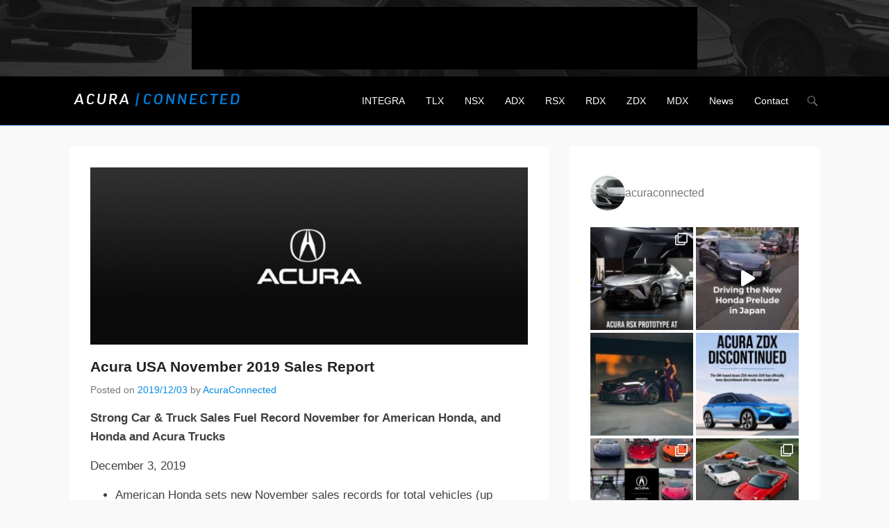

--- FILE ---
content_type: text/html; charset=UTF-8
request_url: https://acuraconnected.com/2019/12/03/acura-usa-november-2019-sales-report/
body_size: 22430
content:
<!DOCTYPE html>
<!--[if IE 6]>
<html id="ie6" lang="en-US">
<![endif]-->
<!--[if IE 7]>
<html id="ie7" lang="en-US">
<![endif]-->
<!--[if IE 8]>
<html id="ie8" lang="en-US">
<![endif]-->
<!--[if !(IE 6) | !(IE 7) | !(IE 8)  ]><!-->
<html lang="en-US">
<!--<![endif]-->
<head>
	<meta charset="UTF-8" />
	<link rel="profile" href="http://gmpg.org/xfn/11" />
	<link rel="pingback" href="https://acuraconnected.com/xmlrpc.php" />
	<!--[if lt IE 9]>
	<script src="https://acuraconnected.com/wp-content/themes/acv3/js/html5.min.js"></script>
	<![endif]-->
<title>Acura USA November 2019 Sales Report &#8211; Acura Connected</title>
<meta name='robots' content='max-image-preview:large' />
	<style>img:is([sizes="auto" i], [sizes^="auto," i]) { contain-intrinsic-size: 3000px 1500px }</style>
	
<!-- Open Graph Meta Tags generated by MashShare 4.0.47 - https://mashshare.net -->
<meta property="og:type" content="article" /> 
<meta property="og:title" content="Acura USA November 2019 Sales Report" />
<meta property="og:description" content="Strong Car &amp;amp; Truck Sales Fuel Record November for American Honda, and Honda and Acura Trucks      December 3, 2019     	American Honda sets new November sales records for total vehicles (up 11.1%) and trucks (up 18.2%)   	Honda" />
<meta property="og:image" content="https://acuraconnected.com/wp-content/uploads/2015/03/acura_830_2015_03_03_011.jpg" />
<meta property="og:url" content="https://acuraconnected.com/2019/12/03/acura-usa-november-2019-sales-report/" />
<meta property="og:site_name" content="Acura Connected" />
<meta property="article:publisher" content="https://www.facebook.com/AcuraConnected/" />
<meta property="article:published_time" content="2019-12-03T20:11:43-07:00" />
<meta property="article:modified_time" content="2019-12-03T20:11:43-07:00" />
<meta property="og:updated_time" content="2019-12-03T20:11:43-07:00" />
<!-- Open Graph Meta Tags generated by MashShare 4.0.47 - https://www.mashshare.net -->
<!-- Twitter Card generated by MashShare 4.0.47 - https://www.mashshare.net -->
<meta property="og:image:width" content="830" />
<meta property="og:image:height" content="415" />
<meta name="twitter:card" content="summary_large_image">
<meta name="twitter:title" content="Acura USA November 2019 Sales Report">
<meta name="twitter:description" content="Strong Car &amp;amp; Truck Sales Fuel Record November for American Honda, and Honda and Acura Trucks      December 3, 2019     	American Honda sets new November sales records for total vehicles (up 11.1%) and trucks (up 18.2%)   	Honda">
<meta name="twitter:image" content="https://acuraconnected.com/wp-content/uploads/2015/03/acura_830_2015_03_03_011.jpg">
<meta name="twitter:site" content="@acuraconnected">
<!-- Twitter Card generated by MashShare 4.0.47 - https://www.mashshare.net -->

<meta name="viewport" content="width=device-width, initial-scale=1.0"><link rel="alternate" type="application/rss+xml" title="Acura Connected &raquo; Feed" href="https://acuraconnected.com/feed/" />
<link rel="alternate" type="application/rss+xml" title="Acura Connected &raquo; Comments Feed" href="https://acuraconnected.com/comments/feed/" />
<link rel="alternate" type="application/rss+xml" title="Acura Connected &raquo; Acura USA November 2019 Sales Report Comments Feed" href="https://acuraconnected.com/2019/12/03/acura-usa-november-2019-sales-report/feed/" />
		<!-- This site uses the Google Analytics by MonsterInsights plugin v9.10.0 - Using Analytics tracking - https://www.monsterinsights.com/ -->
							<script src="//www.googletagmanager.com/gtag/js?id=G-9SYWM2SQS5"  data-cfasync="false" data-wpfc-render="false" type="text/javascript" async></script>
			<script data-cfasync="false" data-wpfc-render="false" type="text/javascript">
				var mi_version = '9.10.0';
				var mi_track_user = true;
				var mi_no_track_reason = '';
								var MonsterInsightsDefaultLocations = {"page_location":"https:\/\/acuraconnected.com\/2019\/12\/03\/acura-usa-november-2019-sales-report\/"};
								if ( typeof MonsterInsightsPrivacyGuardFilter === 'function' ) {
					var MonsterInsightsLocations = (typeof MonsterInsightsExcludeQuery === 'object') ? MonsterInsightsPrivacyGuardFilter( MonsterInsightsExcludeQuery ) : MonsterInsightsPrivacyGuardFilter( MonsterInsightsDefaultLocations );
				} else {
					var MonsterInsightsLocations = (typeof MonsterInsightsExcludeQuery === 'object') ? MonsterInsightsExcludeQuery : MonsterInsightsDefaultLocations;
				}

								var disableStrs = [
										'ga-disable-G-9SYWM2SQS5',
									];

				/* Function to detect opted out users */
				function __gtagTrackerIsOptedOut() {
					for (var index = 0; index < disableStrs.length; index++) {
						if (document.cookie.indexOf(disableStrs[index] + '=true') > -1) {
							return true;
						}
					}

					return false;
				}

				/* Disable tracking if the opt-out cookie exists. */
				if (__gtagTrackerIsOptedOut()) {
					for (var index = 0; index < disableStrs.length; index++) {
						window[disableStrs[index]] = true;
					}
				}

				/* Opt-out function */
				function __gtagTrackerOptout() {
					for (var index = 0; index < disableStrs.length; index++) {
						document.cookie = disableStrs[index] + '=true; expires=Thu, 31 Dec 2099 23:59:59 UTC; path=/';
						window[disableStrs[index]] = true;
					}
				}

				if ('undefined' === typeof gaOptout) {
					function gaOptout() {
						__gtagTrackerOptout();
					}
				}
								window.dataLayer = window.dataLayer || [];

				window.MonsterInsightsDualTracker = {
					helpers: {},
					trackers: {},
				};
				if (mi_track_user) {
					function __gtagDataLayer() {
						dataLayer.push(arguments);
					}

					function __gtagTracker(type, name, parameters) {
						if (!parameters) {
							parameters = {};
						}

						if (parameters.send_to) {
							__gtagDataLayer.apply(null, arguments);
							return;
						}

						if (type === 'event') {
														parameters.send_to = monsterinsights_frontend.v4_id;
							var hookName = name;
							if (typeof parameters['event_category'] !== 'undefined') {
								hookName = parameters['event_category'] + ':' + name;
							}

							if (typeof MonsterInsightsDualTracker.trackers[hookName] !== 'undefined') {
								MonsterInsightsDualTracker.trackers[hookName](parameters);
							} else {
								__gtagDataLayer('event', name, parameters);
							}
							
						} else {
							__gtagDataLayer.apply(null, arguments);
						}
					}

					__gtagTracker('js', new Date());
					__gtagTracker('set', {
						'developer_id.dZGIzZG': true,
											});
					if ( MonsterInsightsLocations.page_location ) {
						__gtagTracker('set', MonsterInsightsLocations);
					}
										__gtagTracker('config', 'G-9SYWM2SQS5', {"forceSSL":"true","link_attribution":"true"} );
										window.gtag = __gtagTracker;										(function () {
						/* https://developers.google.com/analytics/devguides/collection/analyticsjs/ */
						/* ga and __gaTracker compatibility shim. */
						var noopfn = function () {
							return null;
						};
						var newtracker = function () {
							return new Tracker();
						};
						var Tracker = function () {
							return null;
						};
						var p = Tracker.prototype;
						p.get = noopfn;
						p.set = noopfn;
						p.send = function () {
							var args = Array.prototype.slice.call(arguments);
							args.unshift('send');
							__gaTracker.apply(null, args);
						};
						var __gaTracker = function () {
							var len = arguments.length;
							if (len === 0) {
								return;
							}
							var f = arguments[len - 1];
							if (typeof f !== 'object' || f === null || typeof f.hitCallback !== 'function') {
								if ('send' === arguments[0]) {
									var hitConverted, hitObject = false, action;
									if ('event' === arguments[1]) {
										if ('undefined' !== typeof arguments[3]) {
											hitObject = {
												'eventAction': arguments[3],
												'eventCategory': arguments[2],
												'eventLabel': arguments[4],
												'value': arguments[5] ? arguments[5] : 1,
											}
										}
									}
									if ('pageview' === arguments[1]) {
										if ('undefined' !== typeof arguments[2]) {
											hitObject = {
												'eventAction': 'page_view',
												'page_path': arguments[2],
											}
										}
									}
									if (typeof arguments[2] === 'object') {
										hitObject = arguments[2];
									}
									if (typeof arguments[5] === 'object') {
										Object.assign(hitObject, arguments[5]);
									}
									if ('undefined' !== typeof arguments[1].hitType) {
										hitObject = arguments[1];
										if ('pageview' === hitObject.hitType) {
											hitObject.eventAction = 'page_view';
										}
									}
									if (hitObject) {
										action = 'timing' === arguments[1].hitType ? 'timing_complete' : hitObject.eventAction;
										hitConverted = mapArgs(hitObject);
										__gtagTracker('event', action, hitConverted);
									}
								}
								return;
							}

							function mapArgs(args) {
								var arg, hit = {};
								var gaMap = {
									'eventCategory': 'event_category',
									'eventAction': 'event_action',
									'eventLabel': 'event_label',
									'eventValue': 'event_value',
									'nonInteraction': 'non_interaction',
									'timingCategory': 'event_category',
									'timingVar': 'name',
									'timingValue': 'value',
									'timingLabel': 'event_label',
									'page': 'page_path',
									'location': 'page_location',
									'title': 'page_title',
									'referrer' : 'page_referrer',
								};
								for (arg in args) {
																		if (!(!args.hasOwnProperty(arg) || !gaMap.hasOwnProperty(arg))) {
										hit[gaMap[arg]] = args[arg];
									} else {
										hit[arg] = args[arg];
									}
								}
								return hit;
							}

							try {
								f.hitCallback();
							} catch (ex) {
							}
						};
						__gaTracker.create = newtracker;
						__gaTracker.getByName = newtracker;
						__gaTracker.getAll = function () {
							return [];
						};
						__gaTracker.remove = noopfn;
						__gaTracker.loaded = true;
						window['__gaTracker'] = __gaTracker;
					})();
									} else {
										console.log("");
					(function () {
						function __gtagTracker() {
							return null;
						}

						window['__gtagTracker'] = __gtagTracker;
						window['gtag'] = __gtagTracker;
					})();
									}
			</script>
							<!-- / Google Analytics by MonsterInsights -->
		<script type="text/javascript">
/* <![CDATA[ */
window._wpemojiSettings = {"baseUrl":"https:\/\/s.w.org\/images\/core\/emoji\/16.0.1\/72x72\/","ext":".png","svgUrl":"https:\/\/s.w.org\/images\/core\/emoji\/16.0.1\/svg\/","svgExt":".svg","source":{"concatemoji":"https:\/\/acuraconnected.com\/wp-includes\/js\/wp-emoji-release.min.js?ver=6.8.3"}};
/*! This file is auto-generated */
!function(s,n){var o,i,e;function c(e){try{var t={supportTests:e,timestamp:(new Date).valueOf()};sessionStorage.setItem(o,JSON.stringify(t))}catch(e){}}function p(e,t,n){e.clearRect(0,0,e.canvas.width,e.canvas.height),e.fillText(t,0,0);var t=new Uint32Array(e.getImageData(0,0,e.canvas.width,e.canvas.height).data),a=(e.clearRect(0,0,e.canvas.width,e.canvas.height),e.fillText(n,0,0),new Uint32Array(e.getImageData(0,0,e.canvas.width,e.canvas.height).data));return t.every(function(e,t){return e===a[t]})}function u(e,t){e.clearRect(0,0,e.canvas.width,e.canvas.height),e.fillText(t,0,0);for(var n=e.getImageData(16,16,1,1),a=0;a<n.data.length;a++)if(0!==n.data[a])return!1;return!0}function f(e,t,n,a){switch(t){case"flag":return n(e,"\ud83c\udff3\ufe0f\u200d\u26a7\ufe0f","\ud83c\udff3\ufe0f\u200b\u26a7\ufe0f")?!1:!n(e,"\ud83c\udde8\ud83c\uddf6","\ud83c\udde8\u200b\ud83c\uddf6")&&!n(e,"\ud83c\udff4\udb40\udc67\udb40\udc62\udb40\udc65\udb40\udc6e\udb40\udc67\udb40\udc7f","\ud83c\udff4\u200b\udb40\udc67\u200b\udb40\udc62\u200b\udb40\udc65\u200b\udb40\udc6e\u200b\udb40\udc67\u200b\udb40\udc7f");case"emoji":return!a(e,"\ud83e\udedf")}return!1}function g(e,t,n,a){var r="undefined"!=typeof WorkerGlobalScope&&self instanceof WorkerGlobalScope?new OffscreenCanvas(300,150):s.createElement("canvas"),o=r.getContext("2d",{willReadFrequently:!0}),i=(o.textBaseline="top",o.font="600 32px Arial",{});return e.forEach(function(e){i[e]=t(o,e,n,a)}),i}function t(e){var t=s.createElement("script");t.src=e,t.defer=!0,s.head.appendChild(t)}"undefined"!=typeof Promise&&(o="wpEmojiSettingsSupports",i=["flag","emoji"],n.supports={everything:!0,everythingExceptFlag:!0},e=new Promise(function(e){s.addEventListener("DOMContentLoaded",e,{once:!0})}),new Promise(function(t){var n=function(){try{var e=JSON.parse(sessionStorage.getItem(o));if("object"==typeof e&&"number"==typeof e.timestamp&&(new Date).valueOf()<e.timestamp+604800&&"object"==typeof e.supportTests)return e.supportTests}catch(e){}return null}();if(!n){if("undefined"!=typeof Worker&&"undefined"!=typeof OffscreenCanvas&&"undefined"!=typeof URL&&URL.createObjectURL&&"undefined"!=typeof Blob)try{var e="postMessage("+g.toString()+"("+[JSON.stringify(i),f.toString(),p.toString(),u.toString()].join(",")+"));",a=new Blob([e],{type:"text/javascript"}),r=new Worker(URL.createObjectURL(a),{name:"wpTestEmojiSupports"});return void(r.onmessage=function(e){c(n=e.data),r.terminate(),t(n)})}catch(e){}c(n=g(i,f,p,u))}t(n)}).then(function(e){for(var t in e)n.supports[t]=e[t],n.supports.everything=n.supports.everything&&n.supports[t],"flag"!==t&&(n.supports.everythingExceptFlag=n.supports.everythingExceptFlag&&n.supports[t]);n.supports.everythingExceptFlag=n.supports.everythingExceptFlag&&!n.supports.flag,n.DOMReady=!1,n.readyCallback=function(){n.DOMReady=!0}}).then(function(){return e}).then(function(){var e;n.supports.everything||(n.readyCallback(),(e=n.source||{}).concatemoji?t(e.concatemoji):e.wpemoji&&e.twemoji&&(t(e.twemoji),t(e.wpemoji)))}))}((window,document),window._wpemojiSettings);
/* ]]> */
</script>
<link rel='stylesheet' id='sbi_styles-css' href='https://acuraconnected.com/wp-content/plugins/instagram-feed/css/sbi-styles.min.css?ver=6.10.0' type='text/css' media='all' />
<style id='wp-emoji-styles-inline-css' type='text/css'>

	img.wp-smiley, img.emoji {
		display: inline !important;
		border: none !important;
		box-shadow: none !important;
		height: 1em !important;
		width: 1em !important;
		margin: 0 0.07em !important;
		vertical-align: -0.1em !important;
		background: none !important;
		padding: 0 !important;
	}
</style>
<link rel='stylesheet' id='wp-block-library-css' href='https://acuraconnected.com/wp-includes/css/dist/block-library/style.min.css?ver=6.8.3' type='text/css' media='all' />
<style id='classic-theme-styles-inline-css' type='text/css'>
/*! This file is auto-generated */
.wp-block-button__link{color:#fff;background-color:#32373c;border-radius:9999px;box-shadow:none;text-decoration:none;padding:calc(.667em + 2px) calc(1.333em + 2px);font-size:1.125em}.wp-block-file__button{background:#32373c;color:#fff;text-decoration:none}
</style>
<style id='global-styles-inline-css' type='text/css'>
:root{--wp--preset--aspect-ratio--square: 1;--wp--preset--aspect-ratio--4-3: 4/3;--wp--preset--aspect-ratio--3-4: 3/4;--wp--preset--aspect-ratio--3-2: 3/2;--wp--preset--aspect-ratio--2-3: 2/3;--wp--preset--aspect-ratio--16-9: 16/9;--wp--preset--aspect-ratio--9-16: 9/16;--wp--preset--color--black: #000000;--wp--preset--color--cyan-bluish-gray: #abb8c3;--wp--preset--color--white: #ffffff;--wp--preset--color--pale-pink: #f78da7;--wp--preset--color--vivid-red: #cf2e2e;--wp--preset--color--luminous-vivid-orange: #ff6900;--wp--preset--color--luminous-vivid-amber: #fcb900;--wp--preset--color--light-green-cyan: #7bdcb5;--wp--preset--color--vivid-green-cyan: #00d084;--wp--preset--color--pale-cyan-blue: #8ed1fc;--wp--preset--color--vivid-cyan-blue: #0693e3;--wp--preset--color--vivid-purple: #9b51e0;--wp--preset--gradient--vivid-cyan-blue-to-vivid-purple: linear-gradient(135deg,rgba(6,147,227,1) 0%,rgb(155,81,224) 100%);--wp--preset--gradient--light-green-cyan-to-vivid-green-cyan: linear-gradient(135deg,rgb(122,220,180) 0%,rgb(0,208,130) 100%);--wp--preset--gradient--luminous-vivid-amber-to-luminous-vivid-orange: linear-gradient(135deg,rgba(252,185,0,1) 0%,rgba(255,105,0,1) 100%);--wp--preset--gradient--luminous-vivid-orange-to-vivid-red: linear-gradient(135deg,rgba(255,105,0,1) 0%,rgb(207,46,46) 100%);--wp--preset--gradient--very-light-gray-to-cyan-bluish-gray: linear-gradient(135deg,rgb(238,238,238) 0%,rgb(169,184,195) 100%);--wp--preset--gradient--cool-to-warm-spectrum: linear-gradient(135deg,rgb(74,234,220) 0%,rgb(151,120,209) 20%,rgb(207,42,186) 40%,rgb(238,44,130) 60%,rgb(251,105,98) 80%,rgb(254,248,76) 100%);--wp--preset--gradient--blush-light-purple: linear-gradient(135deg,rgb(255,206,236) 0%,rgb(152,150,240) 100%);--wp--preset--gradient--blush-bordeaux: linear-gradient(135deg,rgb(254,205,165) 0%,rgb(254,45,45) 50%,rgb(107,0,62) 100%);--wp--preset--gradient--luminous-dusk: linear-gradient(135deg,rgb(255,203,112) 0%,rgb(199,81,192) 50%,rgb(65,88,208) 100%);--wp--preset--gradient--pale-ocean: linear-gradient(135deg,rgb(255,245,203) 0%,rgb(182,227,212) 50%,rgb(51,167,181) 100%);--wp--preset--gradient--electric-grass: linear-gradient(135deg,rgb(202,248,128) 0%,rgb(113,206,126) 100%);--wp--preset--gradient--midnight: linear-gradient(135deg,rgb(2,3,129) 0%,rgb(40,116,252) 100%);--wp--preset--font-size--small: 13px;--wp--preset--font-size--medium: 20px;--wp--preset--font-size--large: 36px;--wp--preset--font-size--x-large: 42px;--wp--preset--spacing--20: 0.44rem;--wp--preset--spacing--30: 0.67rem;--wp--preset--spacing--40: 1rem;--wp--preset--spacing--50: 1.5rem;--wp--preset--spacing--60: 2.25rem;--wp--preset--spacing--70: 3.38rem;--wp--preset--spacing--80: 5.06rem;--wp--preset--shadow--natural: 6px 6px 9px rgba(0, 0, 0, 0.2);--wp--preset--shadow--deep: 12px 12px 50px rgba(0, 0, 0, 0.4);--wp--preset--shadow--sharp: 6px 6px 0px rgba(0, 0, 0, 0.2);--wp--preset--shadow--outlined: 6px 6px 0px -3px rgba(255, 255, 255, 1), 6px 6px rgba(0, 0, 0, 1);--wp--preset--shadow--crisp: 6px 6px 0px rgba(0, 0, 0, 1);}:where(.is-layout-flex){gap: 0.5em;}:where(.is-layout-grid){gap: 0.5em;}body .is-layout-flex{display: flex;}.is-layout-flex{flex-wrap: wrap;align-items: center;}.is-layout-flex > :is(*, div){margin: 0;}body .is-layout-grid{display: grid;}.is-layout-grid > :is(*, div){margin: 0;}:where(.wp-block-columns.is-layout-flex){gap: 2em;}:where(.wp-block-columns.is-layout-grid){gap: 2em;}:where(.wp-block-post-template.is-layout-flex){gap: 1.25em;}:where(.wp-block-post-template.is-layout-grid){gap: 1.25em;}.has-black-color{color: var(--wp--preset--color--black) !important;}.has-cyan-bluish-gray-color{color: var(--wp--preset--color--cyan-bluish-gray) !important;}.has-white-color{color: var(--wp--preset--color--white) !important;}.has-pale-pink-color{color: var(--wp--preset--color--pale-pink) !important;}.has-vivid-red-color{color: var(--wp--preset--color--vivid-red) !important;}.has-luminous-vivid-orange-color{color: var(--wp--preset--color--luminous-vivid-orange) !important;}.has-luminous-vivid-amber-color{color: var(--wp--preset--color--luminous-vivid-amber) !important;}.has-light-green-cyan-color{color: var(--wp--preset--color--light-green-cyan) !important;}.has-vivid-green-cyan-color{color: var(--wp--preset--color--vivid-green-cyan) !important;}.has-pale-cyan-blue-color{color: var(--wp--preset--color--pale-cyan-blue) !important;}.has-vivid-cyan-blue-color{color: var(--wp--preset--color--vivid-cyan-blue) !important;}.has-vivid-purple-color{color: var(--wp--preset--color--vivid-purple) !important;}.has-black-background-color{background-color: var(--wp--preset--color--black) !important;}.has-cyan-bluish-gray-background-color{background-color: var(--wp--preset--color--cyan-bluish-gray) !important;}.has-white-background-color{background-color: var(--wp--preset--color--white) !important;}.has-pale-pink-background-color{background-color: var(--wp--preset--color--pale-pink) !important;}.has-vivid-red-background-color{background-color: var(--wp--preset--color--vivid-red) !important;}.has-luminous-vivid-orange-background-color{background-color: var(--wp--preset--color--luminous-vivid-orange) !important;}.has-luminous-vivid-amber-background-color{background-color: var(--wp--preset--color--luminous-vivid-amber) !important;}.has-light-green-cyan-background-color{background-color: var(--wp--preset--color--light-green-cyan) !important;}.has-vivid-green-cyan-background-color{background-color: var(--wp--preset--color--vivid-green-cyan) !important;}.has-pale-cyan-blue-background-color{background-color: var(--wp--preset--color--pale-cyan-blue) !important;}.has-vivid-cyan-blue-background-color{background-color: var(--wp--preset--color--vivid-cyan-blue) !important;}.has-vivid-purple-background-color{background-color: var(--wp--preset--color--vivid-purple) !important;}.has-black-border-color{border-color: var(--wp--preset--color--black) !important;}.has-cyan-bluish-gray-border-color{border-color: var(--wp--preset--color--cyan-bluish-gray) !important;}.has-white-border-color{border-color: var(--wp--preset--color--white) !important;}.has-pale-pink-border-color{border-color: var(--wp--preset--color--pale-pink) !important;}.has-vivid-red-border-color{border-color: var(--wp--preset--color--vivid-red) !important;}.has-luminous-vivid-orange-border-color{border-color: var(--wp--preset--color--luminous-vivid-orange) !important;}.has-luminous-vivid-amber-border-color{border-color: var(--wp--preset--color--luminous-vivid-amber) !important;}.has-light-green-cyan-border-color{border-color: var(--wp--preset--color--light-green-cyan) !important;}.has-vivid-green-cyan-border-color{border-color: var(--wp--preset--color--vivid-green-cyan) !important;}.has-pale-cyan-blue-border-color{border-color: var(--wp--preset--color--pale-cyan-blue) !important;}.has-vivid-cyan-blue-border-color{border-color: var(--wp--preset--color--vivid-cyan-blue) !important;}.has-vivid-purple-border-color{border-color: var(--wp--preset--color--vivid-purple) !important;}.has-vivid-cyan-blue-to-vivid-purple-gradient-background{background: var(--wp--preset--gradient--vivid-cyan-blue-to-vivid-purple) !important;}.has-light-green-cyan-to-vivid-green-cyan-gradient-background{background: var(--wp--preset--gradient--light-green-cyan-to-vivid-green-cyan) !important;}.has-luminous-vivid-amber-to-luminous-vivid-orange-gradient-background{background: var(--wp--preset--gradient--luminous-vivid-amber-to-luminous-vivid-orange) !important;}.has-luminous-vivid-orange-to-vivid-red-gradient-background{background: var(--wp--preset--gradient--luminous-vivid-orange-to-vivid-red) !important;}.has-very-light-gray-to-cyan-bluish-gray-gradient-background{background: var(--wp--preset--gradient--very-light-gray-to-cyan-bluish-gray) !important;}.has-cool-to-warm-spectrum-gradient-background{background: var(--wp--preset--gradient--cool-to-warm-spectrum) !important;}.has-blush-light-purple-gradient-background{background: var(--wp--preset--gradient--blush-light-purple) !important;}.has-blush-bordeaux-gradient-background{background: var(--wp--preset--gradient--blush-bordeaux) !important;}.has-luminous-dusk-gradient-background{background: var(--wp--preset--gradient--luminous-dusk) !important;}.has-pale-ocean-gradient-background{background: var(--wp--preset--gradient--pale-ocean) !important;}.has-electric-grass-gradient-background{background: var(--wp--preset--gradient--electric-grass) !important;}.has-midnight-gradient-background{background: var(--wp--preset--gradient--midnight) !important;}.has-small-font-size{font-size: var(--wp--preset--font-size--small) !important;}.has-medium-font-size{font-size: var(--wp--preset--font-size--medium) !important;}.has-large-font-size{font-size: var(--wp--preset--font-size--large) !important;}.has-x-large-font-size{font-size: var(--wp--preset--font-size--x-large) !important;}
:where(.wp-block-post-template.is-layout-flex){gap: 1.25em;}:where(.wp-block-post-template.is-layout-grid){gap: 1.25em;}
:where(.wp-block-columns.is-layout-flex){gap: 2em;}:where(.wp-block-columns.is-layout-grid){gap: 2em;}
:root :where(.wp-block-pullquote){font-size: 1.5em;line-height: 1.6;}
</style>
<link rel='stylesheet' id='better-recent-comments-css' href='https://acuraconnected.com/wp-content/plugins/better-recent-comments/assets/css/better-recent-comments.min.css?ver=6.8.3' type='text/css' media='all' />
<link rel='stylesheet' id='contact-form-7-css' href='https://acuraconnected.com/wp-content/plugins/contact-form-7/includes/css/styles.css?ver=6.1.3' type='text/css' media='all' />
<link rel='stylesheet' id='mashsb-styles-css' href='https://acuraconnected.com/wp-content/plugins/mashsharer/assets/css/mashsb.min.css?ver=4.0.47' type='text/css' media='all' />
<style id='mashsb-styles-inline-css' type='text/css'>
.mashsb-count {color:#cccccc;}@media only screen and (min-width:568px){.mashsb-buttons a {min-width: 177px;}}
</style>
<link rel='stylesheet' id='responsive-lightbox-swipebox-css' href='https://acuraconnected.com/wp-content/plugins/responsive-lightbox/assets/swipebox/swipebox.min.css?ver=1.5.2' type='text/css' media='all' />
<link rel='stylesheet' id='adventurous-style-css' href='https://acuraconnected.com/wp-content/themes/acv3/style.css?ver=6.8.3' type='text/css' media='all' />
<link rel='stylesheet' id='genericons-css' href='https://acuraconnected.com/wp-content/themes/acv3/genericons/genericons.css?ver=3.0.3' type='text/css' media='all' />
<link rel='stylesheet' id='adventurous-responsive-css' href='https://acuraconnected.com/wp-content/themes/acv3/css/responsive.css?ver=6.8.3' type='text/css' media='all' />
<script type="text/javascript" src="https://acuraconnected.com/wp-content/plugins/google-analytics-for-wordpress/assets/js/frontend-gtag.min.js?ver=9.10.0" id="monsterinsights-frontend-script-js" async="async" data-wp-strategy="async"></script>
<script data-cfasync="false" data-wpfc-render="false" type="text/javascript" id='monsterinsights-frontend-script-js-extra'>/* <![CDATA[ */
var monsterinsights_frontend = {"js_events_tracking":"true","download_extensions":"doc,pdf,ppt,zip,xls,docx,pptx,xlsx","inbound_paths":"[]","home_url":"https:\/\/acuraconnected.com","hash_tracking":"false","v4_id":"G-9SYWM2SQS5"};/* ]]> */
</script>
<script type="text/javascript" src="https://acuraconnected.com/wp-includes/js/jquery/jquery.min.js?ver=3.7.1" id="jquery-core-js"></script>
<script type="text/javascript" src="https://acuraconnected.com/wp-includes/js/jquery/jquery-migrate.min.js?ver=3.4.1" id="jquery-migrate-js"></script>
<script type="text/javascript" id="mashsb-js-extra">
/* <![CDATA[ */
var mashsb = {"shares":"0","round_shares":"1","animate_shares":"0","dynamic_buttons":"0","share_url":"https:\/\/acuraconnected.com\/2019\/12\/03\/acura-usa-november-2019-sales-report\/","title":"Acura+USA+November+2019+Sales+Report","image":"https:\/\/acuraconnected.com\/wp-content\/uploads\/2015\/03\/acura_830_2015_03_03_011.jpg","desc":"Strong Car & Truck Sales Fuel Record November for American Honda, and Honda and Acura Trucks\r\n\r\n\r\nDecember 3, 2019\r\n\r\n \tAmerican Honda sets new November sales records for total vehicles (up 11.1%) and trucks (up 18.2%)\r\n \tHonda \u2026","hashtag":"acuraconnected","subscribe":"content","subscribe_url":"","activestatus":"1","singular":"1","twitter_popup":"1","refresh":"0","nonce":"b5401db56d","postid":"21705","servertime":"1763657346","ajaxurl":"https:\/\/acuraconnected.com\/wp-admin\/admin-ajax.php"};
/* ]]> */
</script>
<script type="text/javascript" src="https://acuraconnected.com/wp-content/plugins/mashsharer/assets/js/mashsb.min.js?ver=4.0.47" id="mashsb-js"></script>
<script type="text/javascript" src="https://acuraconnected.com/wp-content/plugins/responsive-lightbox/assets/swipebox/jquery.swipebox.min.js?ver=1.5.2" id="responsive-lightbox-swipebox-js"></script>
<script type="text/javascript" src="https://acuraconnected.com/wp-includes/js/underscore.min.js?ver=1.13.7" id="underscore-js"></script>
<script type="text/javascript" src="https://acuraconnected.com/wp-content/plugins/responsive-lightbox/assets/infinitescroll/infinite-scroll.pkgd.min.js?ver=4.0.1" id="responsive-lightbox-infinite-scroll-js"></script>
<script type="text/javascript" id="responsive-lightbox-js-before">
/* <![CDATA[ */
var rlArgs = {"script":"swipebox","selector":"lightbox","customEvents":"","activeGalleries":true,"animation":true,"hideCloseButtonOnMobile":false,"removeBarsOnMobile":false,"hideBars":false,"hideBarsDelay":5000,"videoMaxWidth":1080,"useSVG":true,"loopAtEnd":false,"woocommerce_gallery":false,"ajaxurl":"https:\/\/acuraconnected.com\/wp-admin\/admin-ajax.php","nonce":"a1eb29dac8","preview":false,"postId":21705,"scriptExtension":false};
/* ]]> */
</script>
<script type="text/javascript" src="https://acuraconnected.com/wp-content/plugins/responsive-lightbox/js/front.js?ver=2.5.4" id="responsive-lightbox-js"></script>
<link rel="https://api.w.org/" href="https://acuraconnected.com/wp-json/" /><link rel="alternate" title="JSON" type="application/json" href="https://acuraconnected.com/wp-json/wp/v2/posts/21705" /><link rel="EditURI" type="application/rsd+xml" title="RSD" href="https://acuraconnected.com/xmlrpc.php?rsd" />
<meta name="generator" content="WordPress 6.8.3" />
<link rel="canonical" href="https://acuraconnected.com/2019/12/03/acura-usa-november-2019-sales-report/" />
<link rel='shortlink' href='https://acuraconnected.com/?p=21705' />
<link rel="alternate" title="oEmbed (JSON)" type="application/json+oembed" href="https://acuraconnected.com/wp-json/oembed/1.0/embed?url=https%3A%2F%2Facuraconnected.com%2F2019%2F12%2F03%2Facura-usa-november-2019-sales-report%2F" />
<link rel="alternate" title="oEmbed (XML)" type="text/xml+oembed" href="https://acuraconnected.com/wp-json/oembed/1.0/embed?url=https%3A%2F%2Facuraconnected.com%2F2019%2F12%2F03%2Facura-usa-november-2019-sales-report%2F&#038;format=xml" />
<script async src="//pagead2.googlesyndication.com/pagead/js/adsbygoogle.js"></script>
<script>
  (adsbygoogle = window.adsbygoogle || []).push({
    google_ad_client: "ca-pub-0397867832737975",
    enable_page_level_ads: true
  });
</script>

<script async src="https://pagead2.googlesyndication.com/pagead/js/adsbygoogle.js?client=ca-pub-0397867832737975"
     crossorigin="anonymous"></script><!-- refreshing cache --><!-- refreshing cache -->	<style type="text/css">
		</style>
	<link rel="icon" href="https://acuraconnected.com/wp-content/uploads/2022/12/cropped-512-32x32.jpg" sizes="32x32" />
<link rel="icon" href="https://acuraconnected.com/wp-content/uploads/2022/12/cropped-512-192x192.jpg" sizes="192x192" />
<link rel="apple-touch-icon" href="https://acuraconnected.com/wp-content/uploads/2022/12/cropped-512-180x180.jpg" />
<meta name="msapplication-TileImage" content="https://acuraconnected.com/wp-content/uploads/2022/12/cropped-512-270x270.jpg" />
		<style type="text/css" id="wp-custom-css">
			.featured-sticky
{
    display: none !important;
}

#content .nav-previous {
    background-color: #0693e3 !important;
  padding: 15px 10% !important;
		width: unset !important;
}


#content .nav-next {
    background-color: #0693e3 !important;
  padding: 15px 10% !important;
		width: unset !important;
}


#content .nav-next a:link, 
#content .nav-next a:visited, 
#content .nav-next a:hover { 
 color: #ffffff !important;
 text-decoration: none; 
} 

#content .nav-previous a:link, 
#content .nav-previous a:visited, 
#content .nav-previous a:hover { 
 color: #ffffff !important;
 text-decoration: none; 
} 

#main-slider {
    margin-top: 30px;
}

#main-slider h1 {
    line-height: 1.3 !important;
}

#main-slider .entry-container .entry-content
 {
        display: inline!important;
    }

#main-slider .entry-header .entry-title {
	margin-bottom: 1em;
}

h4 {
	margin-bottom: 1.3em;
}

h1 {
	font-size: 1.5em!important;
	font-weight: bold!important;

}

#featured-post h1 {
	font-size: 1em!important;

}

p {
    font-size: 1.2em;
}

ul {
    font-size: 1.2em;
}

li p{
    font-size: 1.6rem;
}

#header-leaderboard {
background-image:url(https://acuraconnected.com/wp-content/uploads/2024/01/bg_header_leaderboard2024.jpg)!important;
}

@media (max-width: 1024px) {
#header-leaderboard {
	    display: none!important;
}
	
#main-slider {
    margin-top: 0px;
}
}


.google-auto-placed + p {margin-top: 1em;}





#swipebox-title {
    margin-top: 15px;
    line-height: 20px!important;
}

.gallery img {
    border: 1px solid #ffffff!important;
max-width: 100%!important;
}

.gallery-item a {
    width: 100%!important;
}

.gallery-icon img {
    margin-bottom: 0%!important;
}

.gallery-item {
    margin-top: 0px!important;
}

.gallery{
margin-bottom: 15px!important;
}

.copyright{
text-align: center!important;
float: none!important;
width: 100%!important;
}

.powered{
text-align: center!important;
float: none!important;
width: 100%!important;
}

#sbi_images {
        grid-template-columns: 1fr 1fr!important;
    }

#main-slider #main-slider #slider-nav {
    background: none #fff!important;

}

		</style>
		
<!-- Start of Google Analytics Code -->
<script type="text/javascript">

  var _gaq = _gaq || [];
  _gaq.push(['_setAccount', 'UA-19387024-1']);
  _gaq.push(['_trackPageview']);

  (function() {
    var ga = document.createElement('script'); ga.type = 'text/javascript'; ga.async = true;
    ga.src = ('https:' == document.location.protocol ? 'https://ssl' : 'http://www') + '.google-analytics.com/ga.js';
    var s = document.getElementsByTagName('script')[0]; s.parentNode.insertBefore(ga, s);
  })();

</script>

<!-- End of Google Analytics Code -->

<!-- Start of Google Publisher Tag -->

<script type='text/javascript'>
var googletag = googletag || {};
googletag.cmd = googletag.cmd || [];
(function() {
var gads = document.createElement('script');
gads.async = true;
gads.type = 'text/javascript';
var useSSL = 'https:' == document.location.protocol;
gads.src = (useSSL ? 'https:' : 'http:') +
'//www.googletagservices.com/tag/js/gpt.js';
var node = document.getElementsByTagName('script')[0];
node.parentNode.insertBefore(gads, node);
})();
</script>
 
<script type='text/javascript'>
googletag.cmd.push(function() {
googletag.defineSlot('/21417136/acuraconnected_728x90', [728, 90], 'div-gpt-ad-1352876561971-0').addService(googletag.pubads());
googletag.pubads().enableSingleRequest();
googletag.enableServices();
});
</script>

<!-- Google Publisher Tag -->

</head>

<body class="wp-singular post-template-default single single-post postid-21705 single-format-standard wp-theme-acv3 group-blog right-sidebar content-full">

	
<!-- FaceBook Code -->
<div id="fb-root"></div>
<script async defer crossorigin="anonymous" src="https://connect.facebook.net/en_US/sdk.js#xfbml=1&version=v11.0&appId=168562419882880&autoLogAppEvents=1" nonce="Q1D7ODsw"></script>	
<!-- End of FaceBook Code -->
	

<div id="page" class="hfeed site">

	    
                <div id="header-leaderboard">
                
                <div id="responsive-leaderboard">
                <script async src="//pagead2.googlesyndication.com/pagead/js/adsbygoogle.js"></script>
<!-- responsive -->
<ins class="adsbygoogle"
     style="display:block"
     data-ad-client="ca-pub-0397867832737975"
     data-ad-slot="6575624458"
     data-ad-format="horizontal"></ins>
<script>
(adsbygoogle = window.adsbygoogle || []).push({});
</script>


</div>
                
        </div>
    
	<header id="masthead">
    
    	        
    	<div id="hgroup-wrap" class="container">
        
       		<div id="header-left">
			<div id="site-logo">
            	<a href="https://acuraconnected.com/" title="Acura Connected"><img src="https://acuraconnected.com/wp-content/uploads/2019/11/ac_logo_2020_03.png" alt="Acura Connected" />
				</a>
			</div><!-- #site-logo -->
		<div id="hgroup" class="logo-enable logo-left assistive-text">
			<h1 id="site-title">
				<a href="https://acuraconnected.com/" title="Acura Connected" rel="home">Acura Connected</a>
			</h1>
			<h2 id="site-description"> An Acura Blog for Acura News, Information, Reviews and Rumors</h2>
		</div><!-- #hgroup -->	</div><!-- #header-left"> -->
 
    <div id="header-right" class="header-sidebar widget-area">
        <aside class="widget widget_nav_menu">
                    <div id="header-menu">
            <nav id="access" role="navigation">
                <h2 class="assistive-text">Primary Menu</h2>
                <div class="assistive-text skip-link"><a href="#content" title="Skip to content">Skip to content</a></div>
                <div class="menu-header-container"><ul class="menu"><li id="menu-item-23939" class="menu-item menu-item-type-taxonomy menu-item-object-category menu-item-23939"><a href="https://acuraconnected.com/integra/">INTEGRA</a></li>
<li id="menu-item-14577" class="menu-item menu-item-type-taxonomy menu-item-object-category menu-item-14577"><a href="https://acuraconnected.com/tlx/">TLX</a></li>
<li id="menu-item-14574" class="menu-item menu-item-type-taxonomy menu-item-object-category menu-item-14574"><a href="https://acuraconnected.com/nsx/">NSX</a></li>
<li id="menu-item-26645" class="menu-item menu-item-type-taxonomy menu-item-object-category menu-item-26645"><a href="https://acuraconnected.com/adx/">ADX</a></li>
<li id="menu-item-27457" class="menu-item menu-item-type-taxonomy menu-item-object-category menu-item-27457"><a href="https://acuraconnected.com/rsx/">RSX</a></li>
<li id="menu-item-14575" class="menu-item menu-item-type-taxonomy menu-item-object-category menu-item-14575"><a href="https://acuraconnected.com/rdx/">RDX</a></li>
<li id="menu-item-26127" class="menu-item menu-item-type-taxonomy menu-item-object-category menu-item-26127"><a href="https://acuraconnected.com/zdx/">ZDX</a></li>
<li id="menu-item-14573" class="menu-item menu-item-type-taxonomy menu-item-object-category menu-item-14573"><a href="https://acuraconnected.com/mdx/">MDX</a></li>
<li id="menu-item-14578" class="menu-item menu-item-type-taxonomy menu-item-object-category current-post-ancestor current-menu-parent current-post-parent menu-item-14578"><a href="https://acuraconnected.com/acura-news/">News</a></li>
<li id="menu-item-14608" class="menu-item menu-item-type-post_type menu-item-object-page menu-item-14608"><a href="https://acuraconnected.com/contact/">Contact</a></li>
</ul></div> 	       
            </nav><!-- .site-navigation .main-navigation -->  
        </div>
        </aside>
        <aside class="widget widget_search" id="header-search-widget">
            <span id="header-search" href="#"></span>
            <div class="header-search-wrap displaynone">
                	<form method="get" class="searchform" action="https://acuraconnected.com/" role="search">
		<label for="s" class="assistive-text">Search</label>
		<input type="text" class="field" name="s" value="" id="s" placeholder="Search …" />
		<input type="submit" class="submit" name="submit" id="searchsubmit" value="Search" />
	</form>
            </div>
        </aside>
        <div id="header-mobile-menu"><a href="#" class="mobile-nav closed"><span class="mobile-menu-bar"></span></a></div>  
    </div><!-- #header-right .widget-area -->
             
        </div><!-- #hgroup-wrap -->
        
               
	</header><!-- #masthead .site-header -->
    </div>
    
	 
    

        
    
    <div id="main-wrapper">

    
    
		<!-- Disable Header Image -->    
        
		<div id="main"> 
                 
			<div id="content-sidebar" class="container"> 



		<div id="primary" class="content-area">
			<div id="content" class="site-content" role="main">

			
					<nav role="navigation" id="nav-above" class="site-navigation post-navigation">
		<h1 class="assistive-text">Post navigation</h1>

	
		<div class="nav-previous"><a href="https://acuraconnected.com/2019/11/15/handcrafted-acura-mdx-pmc-edition-to-debut-at-automobility-la/" rel="prev"><span class="meta-nav">&larr;</span> Handcrafted Acura MDX PMC Edition to Debut at AutoMobility LA</a></div>		<div class="nav-next"><a href="https://acuraconnected.com/2019/12/05/acuras-super-rare-first-suv-reimagined-with-sh-awd/" rel="next">Acura’s Super Rare First SUV Reimagined with SH-AWD <span class="meta-nav">&rarr;</span></a></div>
	
	</nav><!-- #nav-above -->
	
				
<article id="post-21705" class="post-21705 post type-post status-publish format-standard has-post-thumbnail hentry category-acura-news category-acura-official-releases category-acura-sales tag-acura-sales-2019">

    		<figure class="featured-image">
            <a href="https://acuraconnected.com/2019/12/03/acura-usa-november-2019-sales-report/" title="Permalink to Acura USA November 2019 Sales Report">
                <img width="800" height="324" src="https://acuraconnected.com/wp-content/uploads/2015/03/acura_830_2015_03_03_011-800x324.jpg" class="attachment-featured size-featured wp-post-image" alt="Acura News" decoding="async" />			</a>
        </figure>
   	    
    <div class="entry-container">
    
		<header class="entry-header">
    		<h1 class="entry-title"><a href="https://acuraconnected.com/2019/12/03/acura-usa-november-2019-sales-report/" title="Permalink to Acura USA November 2019 Sales Report" rel="bookmark">Acura USA November 2019 Sales Report</a></h1>
                            <div class="entry-meta">
                    <span class="on-date">Posted on <a href="https://acuraconnected.com/2019/12/03/acura-usa-november-2019-sales-report/" title="8:11 pm" rel="bookmark"><time class="entry-date" datetime="2019-12-03T20:11:43-07:00">2019/12/03</time></a></span><span class="by-author"> by <span class="author vcard"><a class="url fn n" href="https://acuraconnected.com/author/acuraconnected/" title="View all posts by AcuraConnected" rel="author">AcuraConnected</a></span></span>                </div><!-- .entry-meta -->
            		</header><!-- .entry-header -->

        <div class="entry-content">
            <p><strong>Strong Car &amp; Truck Sales Fuel Record November for American Honda, and Honda and Acura Trucks<br />
</strong></p>
<p>December 3, 2019</p>
<ul>
<li>American Honda sets new November sales records for total vehicles (up 11.1%) and trucks (up 18.2%)</li>
<li>Honda brand truck sales jump 21.3% for best-ever November sales</li>
<li>Honda HR-V and CR-V each set new November records; Ridgeline gains 36.2%</li>
<li>Acura brand gains 3.1%, with record November truck sales</li>
</ul>
<p><strong>Sales Highlights</strong></p>
<p>It was the best November for the Acura brand since 2014, with trucks setting a new November best and car sales up nearly 7%. ILX led car sales gains, while the seemingly evergreen MDX gained over 8%.</p>
<ul>
<li>An 8.2% increase for MDX led Acura trucks to a new November record, and helped push total truck sales well past the 10,000 mark.</li>
<li>ILX posted Acura’s largest gain for the month, climbing 19.2% on sales of 1,253 vehicles as an important gateway to the Acura brand.</li>
<li>TLX also had a strong November, gaining 5.3% on sales of 2,587 cars.</li>
</ul>
<p><strong>Model Notes</strong></p>
<ul>
<li><strong>Acura SUVs </strong>are on pace for a 2<sup>nd</sup> consecutive record year with RDX topping 50,000 units for the 5<sup>th</sup> straight year and MDX about to surpass 50,000 for the 8<sup>th</sup> straight year.</li>
<li><strong>ILX</strong> is the fastest growing compact luxury sedan, up 29% in 2019, earning a higher percentage of sales from millennials than any other segment competitor.</li>
</ul>
<table style="font-size: 0.9em;" cellspacing="0" cellpadding="0">
<colgroup>
<col width="23" />
<col width="90" />
<col width="82" />
<col width="92" />
<col span="2" width="93" />
<col width="80" /></colgroup>
<tbody>
<tr>
<td colspan="7" height="20"><strong>American Acura Vehicle Sales for November 2019</strong></td>
</tr>
<tr>
<td width="438" height="16"></td>
<td colspan="3" align="center">Month-to-Date</td>
<td colspan="3" align="center">Year-to-Date</td>
</tr>
<tr>
<td height="16"></td>
<td height="16">November</td>
<td>November</td>
<td>DSR**</td>
<td>November</td>
<td>November</td>
<td>DSR**</td>
</tr>
<tr>
<td height="16"></td>
<td height="16">2019</td>
<td>2018</td>
<td>% Chg.</td>
<td>2019</td>
<td>2018</td>
<td>% Chg.</td>
</tr>
<tr>
<td><strong>Acura Division Total</strong></td>
<td align="right"><strong>14,482</strong></td>
<td align="right"><strong>14,053</strong></td>
<td align="right"><strong>-0.9%</strong></td>
<td align="right"><strong>141,252</strong></td>
<td align="right"><strong>142,160</strong></td>
<td align="right"><strong>-1.0%</strong></td>
</tr>
<tr>
<td>ILX</td>
<td align="right" width="103">1,253</td>
<td align="right" width="84">1,051</td>
<td align="right" width="91">14.6%</td>
<td align="right" width="87">13,380</td>
<td align="right" width="82">10,349</td>
<td align="right" width="87">28.8%</td>
</tr>
<tr>
<td>NSX</td>
<td align="right">11</td>
<td align="right">13</td>
<td align="right">-18.6%</td>
<td align="right">228</td>
<td align="right">153</td>
<td align="right">48.5%</td>
</tr>
<tr>
<td>RLX</td>
<td align="right">80</td>
<td align="right">159</td>
<td align="right">-51.6%</td>
<td align="right">947</td>
<td align="right">1,715</td>
<td align="right">-45.0%</td>
</tr>
<tr>
<td>TLX</td>
<td align="right">2,587</td>
<td align="right">2,457</td>
<td align="right">1.2%</td>
<td align="right">23,701</td>
<td align="right">27,637</td>
<td align="right">-14.5%</td>
</tr>
<tr>
<td>MDX</td>
<td align="right" width="103">4,784</td>
<td align="right" width="84">4,422</td>
<td align="right" width="91">4.0%</td>
<td align="right" width="87">46,383</td>
<td align="right" width="82">45,564</td>
<td align="right" width="87">1.4%</td>
</tr>
<tr>
<td>RDX</td>
<td align="right">5,767</td>
<td align="right">5,951</td>
<td align="right">-6.8%</td>
<td align="right">56,613</td>
<td align="right">56,742</td>
<td align="right">-0.6%</td>
</tr>
<tr>
<td><strong>Selling Days</strong></td>
<td align="right">26</td>
<td align="right">25</td>
<td></td>
<td align="right">282</td>
<td align="right">281</td>
<td></td>
</tr>
<tr>
<td colspan="7">* Honda and Acura vehicles are made of domestic &amp; global sourced parts<br />
** Daily Selling Rate</td>
</tr>
</tbody>
</table>
<p>[Source: <a href="https://acuranews.com" target="_blank">Acura</a>]</p>
<aside class="mashsb-container mashsb-main mashsb-stretched"><div class="mashsb-box"><div class="mashsb-count mash-medium" style="float:left"><div class="counts mashsbcount">0</div><span class="mashsb-sharetext">SHARES</span></div><div class="mashsb-buttons"><a class="mashicon-facebook mash-medium mash-center mashsb-noshadow" href="https://www.facebook.com/sharer.php?u=https%3A%2F%2Facuraconnected.com%2F2019%2F12%2F03%2Facura-usa-november-2019-sales-report%2F" target="_top" rel="nofollow"><span class="icon"></span><span class="text">Share</span></a><a class="mashicon-twitter mash-medium mash-center mashsb-noshadow" href="https://twitter.com/intent/tweet?text=Acura%20USA%20November%202019%20Sales%20Report&amp;url=https://acuraconnected.com/2019/12/03/acura-usa-november-2019-sales-report/&amp;via=acuraconnected" target="_top" rel="nofollow"><span class="icon"></span><span class="text">Tweet</span></a><div class="onoffswitch2 mash-medium mashsb-noshadow" style="display:none"></div></div>
            </div>
                <div style="clear:both"></div><div class="mashsb-toggle-container"></div></aside>
            <!-- Share buttons by mashshare.net - Version: 4.0.47-->                    </div><!-- .entry-content -->

        <footer class="entry-meta">
        	<span class="in-category">Posted in: <a href="https://acuraconnected.com/acura-news/" rel="category tag">Acura News</a>, <a href="https://acuraconnected.com/acura-official-releases/" rel="category tag">Acura Official Releases</a>, <a href="https://acuraconnected.com/acura-sales/" rel="category tag">Acura Sales</a></span><span class="sep"> | </span><span class="in-tag">Tags: <a href="https://acuraconnected.com/tag/acura-sales-2019/" rel="tag">Acura Sales 2019</a></span>			                <span class="sep"> | </span>
                <span class="comments-link">
                    <a href="https://acuraconnected.com/2019/12/03/acura-usa-november-2019-sales-report/#respond">Comment</a>                </span>
                        
                       
        </footer><!-- .entry-meta -->
        
  	</div><!-- .entry-container -->
    
</article><!-- #post-21705 -->

 
				
				

	<div id="comments" class="comments-area">

	
	
	
		<div id="respond" class="comment-respond">
		<h3 id="reply-title" class="comment-reply-title">Leave a Reply <small><a rel="nofollow" id="cancel-comment-reply-link" href="/2019/12/03/acura-usa-november-2019-sales-report/#respond" style="display:none;">Cancel reply</a></small></h3><form action="https://acuraconnected.com/wp-comments-post.php" method="post" id="commentform" class="comment-form"><p class="comment-notes"><span id="email-notes">Your email address will not be published.</span> <span class="required-field-message">Required fields are marked <span class="required">*</span></span></p><p class="comment-form-comment"><label for="comment">Comment <span class="required">*</span></label> <textarea id="comment" name="comment" cols="45" rows="8" maxlength="65525" required="required"></textarea></p><p class="comment-form-author"><label for="author">Name <span class="required">*</span></label> <input id="author" name="author" type="text" value="" size="30" maxlength="245" autocomplete="name" required="required" /></p>
<p class="comment-form-email"><label for="email">Email <span class="required">*</span></label> <input id="email" name="email" type="text" value="" size="30" maxlength="100" aria-describedby="email-notes" autocomplete="email" required="required" /></p>
<p class="comment-form-url"><label for="url">Website</label> <input id="url" name="url" type="text" value="" size="30" maxlength="200" autocomplete="url" /></p>
<p class="comment-form-cookies-consent"><input id="wp-comment-cookies-consent" name="wp-comment-cookies-consent" type="checkbox" value="yes" /> <label for="wp-comment-cookies-consent">Save my name, email, and website in this browser for the next time I comment.</label></p>
		<div hidden class="wpsec_captcha_wrapper">
			<div class="wpsec_captcha_image"></div>
			<label for="wpsec_captcha_answer">
			Type in the text displayed above			</label>
			<input type="text" class="wpsec_captcha_answer" name="wpsec_captcha_answer" value=""/>
		</div>
		<p class="form-submit"><input name="submit" type="submit" id="submit" class="submit" value="Post Comment" /> <input type='hidden' name='comment_post_ID' value='21705' id='comment_post_ID' />
<input type='hidden' name='comment_parent' id='comment_parent' value='0' />
</p><p style="display: none;"><input type="hidden" id="akismet_comment_nonce" name="akismet_comment_nonce" value="2743329ca7" /></p><p style="display: none !important;" class="akismet-fields-container" data-prefix="ak_"><label>&#916;<textarea name="ak_hp_textarea" cols="45" rows="8" maxlength="100"></textarea></label><input type="hidden" id="ak_js_1" name="ak_js" value="41"/><script>document.getElementById( "ak_js_1" ).setAttribute( "value", ( new Date() ).getTime() );</script></p></form>	</div><!-- #respond -->
	
</div><!-- #comments .comments-area -->

			
			</div><!-- #content .site-content -->
		</div><!-- #primary .content-area -->




		<div id="secondary" class="widget-area" role="complementary">
			<aside id="text-7" class="widget widget_text">			<div class="textwidget">
<div id="sb_instagram"  class="sbi sbi_mob_col_1 sbi_tab_col_2 sbi_col_2" style="padding-bottom: 4px; width: 100%;"	 data-feedid="*1"  data-res="auto" data-cols="2" data-colsmobile="1" data-colstablet="2" data-num="6" data-nummobile="" data-item-padding="2"	 data-shortcode-atts="{}"  data-postid="21705" data-locatornonce="a44027fef8" data-imageaspectratio="1:1" data-sbi-flags="favorLocal">
	<div class="sb_instagram_header "   >
	<a class="sbi_header_link" target="_blank"
	   rel="nofollow noopener" href="https://www.instagram.com/acuraconnected/" title="@acuraconnected">
		<div class="sbi_header_text sbi_no_bio">
			<div class="sbi_header_img"  data-avatar-url="https://scontent.xx.fbcdn.net/v/t51.2885-15/12145255_902769816476935_1663312893_a.jpg?_nc_cat=111&amp;ccb=1-7&amp;_nc_sid=7d201b&amp;_nc_ohc=bh1ViAbkuKEQ7kNvwG45osQ&amp;_nc_oc=AdlHzLiyrCSh3PXl0xOPp8pM_bLD9MZP3TKQMlynKurO_lOvJMJPwM26QpCI5QgMJL0&amp;_nc_zt=23&amp;_nc_ht=scontent.xx&amp;edm=AL-3X8kEAAAA&amp;oh=00_Afh0bBLr2KrEWWcWkxyx3QAmS-_LXjbstwHgAtPM9rFSjA&amp;oe=69251402">
									<div class="sbi_header_img_hover"  ><svg class="sbi_new_logo fa-instagram fa-w-14" aria-hidden="true" data-fa-processed="" aria-label="Instagram" data-prefix="fab" data-icon="instagram" role="img" viewBox="0 0 448 512">
                    <path fill="currentColor" d="M224.1 141c-63.6 0-114.9 51.3-114.9 114.9s51.3 114.9 114.9 114.9S339 319.5 339 255.9 287.7 141 224.1 141zm0 189.6c-41.1 0-74.7-33.5-74.7-74.7s33.5-74.7 74.7-74.7 74.7 33.5 74.7 74.7-33.6 74.7-74.7 74.7zm146.4-194.3c0 14.9-12 26.8-26.8 26.8-14.9 0-26.8-12-26.8-26.8s12-26.8 26.8-26.8 26.8 12 26.8 26.8zm76.1 27.2c-1.7-35.9-9.9-67.7-36.2-93.9-26.2-26.2-58-34.4-93.9-36.2-37-2.1-147.9-2.1-184.9 0-35.8 1.7-67.6 9.9-93.9 36.1s-34.4 58-36.2 93.9c-2.1 37-2.1 147.9 0 184.9 1.7 35.9 9.9 67.7 36.2 93.9s58 34.4 93.9 36.2c37 2.1 147.9 2.1 184.9 0 35.9-1.7 67.7-9.9 93.9-36.2 26.2-26.2 34.4-58 36.2-93.9 2.1-37 2.1-147.8 0-184.8zM398.8 388c-7.8 19.6-22.9 34.7-42.6 42.6-29.5 11.7-99.5 9-132.1 9s-102.7 2.6-132.1-9c-19.6-7.8-34.7-22.9-42.6-42.6-11.7-29.5-9-99.5-9-132.1s-2.6-102.7 9-132.1c7.8-19.6 22.9-34.7 42.6-42.6 29.5-11.7 99.5-9 132.1-9s102.7-2.6 132.1 9c19.6 7.8 34.7 22.9 42.6 42.6 11.7 29.5 9 99.5 9 132.1s2.7 102.7-9 132.1z"></path>
                </svg></div>
					<img loading="lazy" decoding="async"  src="https://acuraconnected.com/wp-content/uploads/2021/08/instagram_acuraconnected.jpeg" alt="" width="50" height="50">
				
							</div>

			<div class="sbi_feedtheme_header_text">
				<h3>acuraconnected</h3>
							</div>
		</div>
	</a>
</div>

	<div id="sbi_images"  style="gap: 4px;">
		<div class="sbi_item sbi_type_carousel sbi_new sbi_transition"
	id="sbi_17897310657341272" data-date="1762126921">
	<div class="sbi_photo_wrap">
		<a class="sbi_photo" href="https://www.instagram.com/p/DQkqnOIgRQ5/" target="_blank" rel="noopener nofollow"
			data-full-res="https://scontent.cdninstagram.com/v/t51.82787-15/572620897_18486563794072657_3873868029730114517_n.heic?stp=dst-jpg_e35_tt6&#038;_nc_cat=102&#038;ccb=7-5&#038;_nc_sid=18de74&#038;efg=eyJlZmdfdGFnIjoiQ0FST1VTRUxfSVRFTS5iZXN0X2ltYWdlX3VybGdlbi5DMyJ9&#038;_nc_ohc=ysByfibFETYQ7kNvwFdANC9&#038;_nc_oc=AdniCBA-izK-1UFr0FlrmjTs2WSmYHca7ozUfBYrY9Ay7ahhDEhNSp5J-hSJKEmsslc&#038;_nc_zt=23&#038;_nc_ht=scontent.cdninstagram.com&#038;edm=AM6HXa8EAAAA&#038;_nc_gid=GbwMikmlazX6duA8DMbfBw&#038;oh=00_Afii7FwuoEcf8DqbRXYLso5MaCMNs5jN8J2QyGtnp4W7dw&#038;oe=69250E28"
			data-img-src-set="{&quot;d&quot;:&quot;https:\/\/scontent.cdninstagram.com\/v\/t51.82787-15\/572620897_18486563794072657_3873868029730114517_n.heic?stp=dst-jpg_e35_tt6&amp;_nc_cat=102&amp;ccb=7-5&amp;_nc_sid=18de74&amp;efg=eyJlZmdfdGFnIjoiQ0FST1VTRUxfSVRFTS5iZXN0X2ltYWdlX3VybGdlbi5DMyJ9&amp;_nc_ohc=ysByfibFETYQ7kNvwFdANC9&amp;_nc_oc=AdniCBA-izK-1UFr0FlrmjTs2WSmYHca7ozUfBYrY9Ay7ahhDEhNSp5J-hSJKEmsslc&amp;_nc_zt=23&amp;_nc_ht=scontent.cdninstagram.com&amp;edm=AM6HXa8EAAAA&amp;_nc_gid=GbwMikmlazX6duA8DMbfBw&amp;oh=00_Afii7FwuoEcf8DqbRXYLso5MaCMNs5jN8J2QyGtnp4W7dw&amp;oe=69250E28&quot;,&quot;150&quot;:&quot;https:\/\/scontent.cdninstagram.com\/v\/t51.82787-15\/572620897_18486563794072657_3873868029730114517_n.heic?stp=dst-jpg_e35_tt6&amp;_nc_cat=102&amp;ccb=7-5&amp;_nc_sid=18de74&amp;efg=eyJlZmdfdGFnIjoiQ0FST1VTRUxfSVRFTS5iZXN0X2ltYWdlX3VybGdlbi5DMyJ9&amp;_nc_ohc=ysByfibFETYQ7kNvwFdANC9&amp;_nc_oc=AdniCBA-izK-1UFr0FlrmjTs2WSmYHca7ozUfBYrY9Ay7ahhDEhNSp5J-hSJKEmsslc&amp;_nc_zt=23&amp;_nc_ht=scontent.cdninstagram.com&amp;edm=AM6HXa8EAAAA&amp;_nc_gid=GbwMikmlazX6duA8DMbfBw&amp;oh=00_Afii7FwuoEcf8DqbRXYLso5MaCMNs5jN8J2QyGtnp4W7dw&amp;oe=69250E28&quot;,&quot;320&quot;:&quot;https:\/\/scontent.cdninstagram.com\/v\/t51.82787-15\/572620897_18486563794072657_3873868029730114517_n.heic?stp=dst-jpg_e35_tt6&amp;_nc_cat=102&amp;ccb=7-5&amp;_nc_sid=18de74&amp;efg=eyJlZmdfdGFnIjoiQ0FST1VTRUxfSVRFTS5iZXN0X2ltYWdlX3VybGdlbi5DMyJ9&amp;_nc_ohc=ysByfibFETYQ7kNvwFdANC9&amp;_nc_oc=AdniCBA-izK-1UFr0FlrmjTs2WSmYHca7ozUfBYrY9Ay7ahhDEhNSp5J-hSJKEmsslc&amp;_nc_zt=23&amp;_nc_ht=scontent.cdninstagram.com&amp;edm=AM6HXa8EAAAA&amp;_nc_gid=GbwMikmlazX6duA8DMbfBw&amp;oh=00_Afii7FwuoEcf8DqbRXYLso5MaCMNs5jN8J2QyGtnp4W7dw&amp;oe=69250E28&quot;,&quot;640&quot;:&quot;https:\/\/scontent.cdninstagram.com\/v\/t51.82787-15\/572620897_18486563794072657_3873868029730114517_n.heic?stp=dst-jpg_e35_tt6&amp;_nc_cat=102&amp;ccb=7-5&amp;_nc_sid=18de74&amp;efg=eyJlZmdfdGFnIjoiQ0FST1VTRUxfSVRFTS5iZXN0X2ltYWdlX3VybGdlbi5DMyJ9&amp;_nc_ohc=ysByfibFETYQ7kNvwFdANC9&amp;_nc_oc=AdniCBA-izK-1UFr0FlrmjTs2WSmYHca7ozUfBYrY9Ay7ahhDEhNSp5J-hSJKEmsslc&amp;_nc_zt=23&amp;_nc_ht=scontent.cdninstagram.com&amp;edm=AM6HXa8EAAAA&amp;_nc_gid=GbwMikmlazX6duA8DMbfBw&amp;oh=00_Afii7FwuoEcf8DqbRXYLso5MaCMNs5jN8J2QyGtnp4W7dw&amp;oe=69250E28&quot;}">
			<span class="sbi-screenreader">The RSX Prototype makes its appearance at the Japa</span>
			<svg class="svg-inline--fa fa-clone fa-w-16 sbi_lightbox_carousel_icon" aria-hidden="true" aria-label="Clone" data-fa-proƒcessed="" data-prefix="far" data-icon="clone" role="img" xmlns="http://www.w3.org/2000/svg" viewBox="0 0 512 512">
                    <path fill="currentColor" d="M464 0H144c-26.51 0-48 21.49-48 48v48H48c-26.51 0-48 21.49-48 48v320c0 26.51 21.49 48 48 48h320c26.51 0 48-21.49 48-48v-48h48c26.51 0 48-21.49 48-48V48c0-26.51-21.49-48-48-48zM362 464H54a6 6 0 0 1-6-6V150a6 6 0 0 1 6-6h42v224c0 26.51 21.49 48 48 48h224v42a6 6 0 0 1-6 6zm96-96H150a6 6 0 0 1-6-6V54a6 6 0 0 1 6-6h308a6 6 0 0 1 6 6v308a6 6 0 0 1-6 6z"></path>
                </svg>						<img decoding="async" src="https://acuraconnected.com/wp-content/plugins/instagram-feed/img/placeholder.png" alt="The RSX Prototype makes its appearance at the Japan Mobility Show 2025, now seen for the first time in a dark silver metallic finish.

Until now, the RSX Prototype had only been shown in “Propulsion Yellow Pearl” during Monterey Car Week.

If you&#039;re in Tokyo, you can check out the Silver RSX at the Honda booth, on display now through November 9 at Tokyo Big Sight." aria-hidden="true">
		</a>
	</div>
</div><div class="sbi_item sbi_type_video sbi_new sbi_transition"
	id="sbi_18081020453492231" data-date="1759346996">
	<div class="sbi_photo_wrap">
		<a class="sbi_photo" href="https://www.instagram.com/reel/DPRyr_Igdh4/" target="_blank" rel="noopener nofollow"
			data-full-res="https://scontent.cdninstagram.com/v/t51.82787-15/556922352_18479312458072657_1392643219405992797_n.jpg?stp=dst-jpg_e35_tt6&#038;_nc_cat=100&#038;ccb=7-5&#038;_nc_sid=18de74&#038;efg=eyJlZmdfdGFnIjoiQ0xJUFMuYmVzdF9pbWFnZV91cmxnZW4uQzMifQ%3D%3D&#038;_nc_ohc=zOaM2JBIKkQQ7kNvwFxOG5A&#038;_nc_oc=Adna6obGoK3EnCmkw8cUTKCaMiIoH6qnWUS80FoCZvC5NjnC4_4ZzQ0RqxvpvMweJgE&#038;_nc_zt=23&#038;_nc_ht=scontent.cdninstagram.com&#038;edm=AM6HXa8EAAAA&#038;_nc_gid=GbwMikmlazX6duA8DMbfBw&#038;oh=00_Afg3Qf-jR8PSIivxZV2ruflKhu2vM8qF6OUfSzGGbwXP6w&#038;oe=69251300"
			data-img-src-set="{&quot;d&quot;:&quot;https:\/\/scontent.cdninstagram.com\/v\/t51.82787-15\/556922352_18479312458072657_1392643219405992797_n.jpg?stp=dst-jpg_e35_tt6&amp;_nc_cat=100&amp;ccb=7-5&amp;_nc_sid=18de74&amp;efg=eyJlZmdfdGFnIjoiQ0xJUFMuYmVzdF9pbWFnZV91cmxnZW4uQzMifQ%3D%3D&amp;_nc_ohc=zOaM2JBIKkQQ7kNvwFxOG5A&amp;_nc_oc=Adna6obGoK3EnCmkw8cUTKCaMiIoH6qnWUS80FoCZvC5NjnC4_4ZzQ0RqxvpvMweJgE&amp;_nc_zt=23&amp;_nc_ht=scontent.cdninstagram.com&amp;edm=AM6HXa8EAAAA&amp;_nc_gid=GbwMikmlazX6duA8DMbfBw&amp;oh=00_Afg3Qf-jR8PSIivxZV2ruflKhu2vM8qF6OUfSzGGbwXP6w&amp;oe=69251300&quot;,&quot;150&quot;:&quot;https:\/\/scontent.cdninstagram.com\/v\/t51.82787-15\/556922352_18479312458072657_1392643219405992797_n.jpg?stp=dst-jpg_e35_tt6&amp;_nc_cat=100&amp;ccb=7-5&amp;_nc_sid=18de74&amp;efg=eyJlZmdfdGFnIjoiQ0xJUFMuYmVzdF9pbWFnZV91cmxnZW4uQzMifQ%3D%3D&amp;_nc_ohc=zOaM2JBIKkQQ7kNvwFxOG5A&amp;_nc_oc=Adna6obGoK3EnCmkw8cUTKCaMiIoH6qnWUS80FoCZvC5NjnC4_4ZzQ0RqxvpvMweJgE&amp;_nc_zt=23&amp;_nc_ht=scontent.cdninstagram.com&amp;edm=AM6HXa8EAAAA&amp;_nc_gid=GbwMikmlazX6duA8DMbfBw&amp;oh=00_Afg3Qf-jR8PSIivxZV2ruflKhu2vM8qF6OUfSzGGbwXP6w&amp;oe=69251300&quot;,&quot;320&quot;:&quot;https:\/\/scontent.cdninstagram.com\/v\/t51.82787-15\/556922352_18479312458072657_1392643219405992797_n.jpg?stp=dst-jpg_e35_tt6&amp;_nc_cat=100&amp;ccb=7-5&amp;_nc_sid=18de74&amp;efg=eyJlZmdfdGFnIjoiQ0xJUFMuYmVzdF9pbWFnZV91cmxnZW4uQzMifQ%3D%3D&amp;_nc_ohc=zOaM2JBIKkQQ7kNvwFxOG5A&amp;_nc_oc=Adna6obGoK3EnCmkw8cUTKCaMiIoH6qnWUS80FoCZvC5NjnC4_4ZzQ0RqxvpvMweJgE&amp;_nc_zt=23&amp;_nc_ht=scontent.cdninstagram.com&amp;edm=AM6HXa8EAAAA&amp;_nc_gid=GbwMikmlazX6duA8DMbfBw&amp;oh=00_Afg3Qf-jR8PSIivxZV2ruflKhu2vM8qF6OUfSzGGbwXP6w&amp;oe=69251300&quot;,&quot;640&quot;:&quot;https:\/\/scontent.cdninstagram.com\/v\/t51.82787-15\/556922352_18479312458072657_1392643219405992797_n.jpg?stp=dst-jpg_e35_tt6&amp;_nc_cat=100&amp;ccb=7-5&amp;_nc_sid=18de74&amp;efg=eyJlZmdfdGFnIjoiQ0xJUFMuYmVzdF9pbWFnZV91cmxnZW4uQzMifQ%3D%3D&amp;_nc_ohc=zOaM2JBIKkQQ7kNvwFxOG5A&amp;_nc_oc=Adna6obGoK3EnCmkw8cUTKCaMiIoH6qnWUS80FoCZvC5NjnC4_4ZzQ0RqxvpvMweJgE&amp;_nc_zt=23&amp;_nc_ht=scontent.cdninstagram.com&amp;edm=AM6HXa8EAAAA&amp;_nc_gid=GbwMikmlazX6duA8DMbfBw&amp;oh=00_Afg3Qf-jR8PSIivxZV2ruflKhu2vM8qF6OUfSzGGbwXP6w&amp;oe=69251300&quot;}">
			<span class="sbi-screenreader">Here’s a raw look at the new Prelude out on the st</span>
						<svg style="color: rgba(255,255,255,1)" class="svg-inline--fa fa-play fa-w-14 sbi_playbtn" aria-label="Play" aria-hidden="true" data-fa-processed="" data-prefix="fa" data-icon="play" role="presentation" xmlns="http://www.w3.org/2000/svg" viewBox="0 0 448 512"><path fill="currentColor" d="M424.4 214.7L72.4 6.6C43.8-10.3 0 6.1 0 47.9V464c0 37.5 40.7 60.1 72.4 41.3l352-208c31.4-18.5 31.5-64.1 0-82.6z"></path></svg>			<img decoding="async" src="https://acuraconnected.com/wp-content/plugins/instagram-feed/img/placeholder.png" alt="Here’s a raw look at the new Prelude out on the street, thanks to @hondaprojason. This one’s finished in Meteoroid Gray Metallic and fitted with the front lip and rear spoiler accessories.

Seeing it out in the wild, it’s got some nice road presence. What do you think of the new Prelude?

🎥: @hondaprojason" aria-hidden="true">
		</a>
	</div>
</div><div class="sbi_item sbi_type_image sbi_new sbi_transition"
	id="sbi_17859416283504698" data-date="1759169179">
	<div class="sbi_photo_wrap">
		<a class="sbi_photo" href="https://www.instagram.com/p/DPMhKw9j6u2/" target="_blank" rel="noopener nofollow"
			data-full-res="https://scontent.cdninstagram.com/v/t51.82787-15/556120076_18478915162072657_275844799125991695_n.heic?stp=dst-jpg_e35_tt6&#038;_nc_cat=104&#038;ccb=7-5&#038;_nc_sid=18de74&#038;efg=eyJlZmdfdGFnIjoiRkVFRC5iZXN0X2ltYWdlX3VybGdlbi5DMyJ9&#038;_nc_ohc=vKRmspL_dk8Q7kNvwF1UeBy&#038;_nc_oc=AdlLZ01zGlINGXbJqoFl-fjkiqlUhqy-aHTDrTU42aEKqsP_0Y7ucx1dvbDDjHNTXN0&#038;_nc_zt=23&#038;_nc_ht=scontent.cdninstagram.com&#038;edm=AM6HXa8EAAAA&#038;_nc_gid=GbwMikmlazX6duA8DMbfBw&#038;oh=00_Afg0JGNnbuWnq3DtQnL3gJH83UAs6LCKfWcOF1dKA8TnUg&#038;oe=692513AF"
			data-img-src-set="{&quot;d&quot;:&quot;https:\/\/scontent.cdninstagram.com\/v\/t51.82787-15\/556120076_18478915162072657_275844799125991695_n.heic?stp=dst-jpg_e35_tt6&amp;_nc_cat=104&amp;ccb=7-5&amp;_nc_sid=18de74&amp;efg=eyJlZmdfdGFnIjoiRkVFRC5iZXN0X2ltYWdlX3VybGdlbi5DMyJ9&amp;_nc_ohc=vKRmspL_dk8Q7kNvwF1UeBy&amp;_nc_oc=AdlLZ01zGlINGXbJqoFl-fjkiqlUhqy-aHTDrTU42aEKqsP_0Y7ucx1dvbDDjHNTXN0&amp;_nc_zt=23&amp;_nc_ht=scontent.cdninstagram.com&amp;edm=AM6HXa8EAAAA&amp;_nc_gid=GbwMikmlazX6duA8DMbfBw&amp;oh=00_Afg0JGNnbuWnq3DtQnL3gJH83UAs6LCKfWcOF1dKA8TnUg&amp;oe=692513AF&quot;,&quot;150&quot;:&quot;https:\/\/scontent.cdninstagram.com\/v\/t51.82787-15\/556120076_18478915162072657_275844799125991695_n.heic?stp=dst-jpg_e35_tt6&amp;_nc_cat=104&amp;ccb=7-5&amp;_nc_sid=18de74&amp;efg=eyJlZmdfdGFnIjoiRkVFRC5iZXN0X2ltYWdlX3VybGdlbi5DMyJ9&amp;_nc_ohc=vKRmspL_dk8Q7kNvwF1UeBy&amp;_nc_oc=AdlLZ01zGlINGXbJqoFl-fjkiqlUhqy-aHTDrTU42aEKqsP_0Y7ucx1dvbDDjHNTXN0&amp;_nc_zt=23&amp;_nc_ht=scontent.cdninstagram.com&amp;edm=AM6HXa8EAAAA&amp;_nc_gid=GbwMikmlazX6duA8DMbfBw&amp;oh=00_Afg0JGNnbuWnq3DtQnL3gJH83UAs6LCKfWcOF1dKA8TnUg&amp;oe=692513AF&quot;,&quot;320&quot;:&quot;https:\/\/scontent.cdninstagram.com\/v\/t51.82787-15\/556120076_18478915162072657_275844799125991695_n.heic?stp=dst-jpg_e35_tt6&amp;_nc_cat=104&amp;ccb=7-5&amp;_nc_sid=18de74&amp;efg=eyJlZmdfdGFnIjoiRkVFRC5iZXN0X2ltYWdlX3VybGdlbi5DMyJ9&amp;_nc_ohc=vKRmspL_dk8Q7kNvwF1UeBy&amp;_nc_oc=AdlLZ01zGlINGXbJqoFl-fjkiqlUhqy-aHTDrTU42aEKqsP_0Y7ucx1dvbDDjHNTXN0&amp;_nc_zt=23&amp;_nc_ht=scontent.cdninstagram.com&amp;edm=AM6HXa8EAAAA&amp;_nc_gid=GbwMikmlazX6duA8DMbfBw&amp;oh=00_Afg0JGNnbuWnq3DtQnL3gJH83UAs6LCKfWcOF1dKA8TnUg&amp;oe=692513AF&quot;,&quot;640&quot;:&quot;https:\/\/scontent.cdninstagram.com\/v\/t51.82787-15\/556120076_18478915162072657_275844799125991695_n.heic?stp=dst-jpg_e35_tt6&amp;_nc_cat=104&amp;ccb=7-5&amp;_nc_sid=18de74&amp;efg=eyJlZmdfdGFnIjoiRkVFRC5iZXN0X2ltYWdlX3VybGdlbi5DMyJ9&amp;_nc_ohc=vKRmspL_dk8Q7kNvwF1UeBy&amp;_nc_oc=AdlLZ01zGlINGXbJqoFl-fjkiqlUhqy-aHTDrTU42aEKqsP_0Y7ucx1dvbDDjHNTXN0&amp;_nc_zt=23&amp;_nc_ht=scontent.cdninstagram.com&amp;edm=AM6HXa8EAAAA&amp;_nc_gid=GbwMikmlazX6duA8DMbfBw&amp;oh=00_Afg0JGNnbuWnq3DtQnL3gJH83UAs6LCKfWcOF1dKA8TnUg&amp;oe=692513AF&quot;}">
			<span class="sbi-screenreader">When the outfit matches the ride 👌 Color coordinat</span>
									<img decoding="async" src="https://acuraconnected.com/wp-content/plugins/instagram-feed/img/placeholder.png" alt="When the outfit matches the ride 👌 Color coordination on point #purplevibes 💜

🚘: @sprfla
👗: @halyn.gant 
📸: @gabeasosa" aria-hidden="true">
		</a>
	</div>
</div><div class="sbi_item sbi_type_image sbi_new sbi_transition"
	id="sbi_18241394437293156" data-date="1758744727">
	<div class="sbi_photo_wrap">
		<a class="sbi_photo" href="https://www.instagram.com/p/DO_3lu_EqFz/" target="_blank" rel="noopener nofollow"
			data-full-res="https://scontent.cdninstagram.com/v/t51.82787-15/552947433_18478123168072657_8887199159829479592_n.heic?stp=dst-jpg_e35_tt6&#038;_nc_cat=109&#038;ccb=7-5&#038;_nc_sid=18de74&#038;efg=eyJlZmdfdGFnIjoiRkVFRC5iZXN0X2ltYWdlX3VybGdlbi5DMyJ9&#038;_nc_ohc=oqd7mLE7f24Q7kNvwHIfelu&#038;_nc_oc=AdkJKj9Ee70H9LoAjOk0C-KN5uBwdwhXcGrX576uRuQ4VOskfKogqwpYJwYD5qKY2vA&#038;_nc_zt=23&#038;_nc_ht=scontent.cdninstagram.com&#038;edm=AM6HXa8EAAAA&#038;_nc_gid=GbwMikmlazX6duA8DMbfBw&#038;oh=00_AfjEqAEsfiziROz0IEqnze4oS55L3R2fspKIKZpQSvHF1A&#038;oe=6924FBF4"
			data-img-src-set="{&quot;d&quot;:&quot;https:\/\/scontent.cdninstagram.com\/v\/t51.82787-15\/552947433_18478123168072657_8887199159829479592_n.heic?stp=dst-jpg_e35_tt6&amp;_nc_cat=109&amp;ccb=7-5&amp;_nc_sid=18de74&amp;efg=eyJlZmdfdGFnIjoiRkVFRC5iZXN0X2ltYWdlX3VybGdlbi5DMyJ9&amp;_nc_ohc=oqd7mLE7f24Q7kNvwHIfelu&amp;_nc_oc=AdkJKj9Ee70H9LoAjOk0C-KN5uBwdwhXcGrX576uRuQ4VOskfKogqwpYJwYD5qKY2vA&amp;_nc_zt=23&amp;_nc_ht=scontent.cdninstagram.com&amp;edm=AM6HXa8EAAAA&amp;_nc_gid=GbwMikmlazX6duA8DMbfBw&amp;oh=00_AfjEqAEsfiziROz0IEqnze4oS55L3R2fspKIKZpQSvHF1A&amp;oe=6924FBF4&quot;,&quot;150&quot;:&quot;https:\/\/scontent.cdninstagram.com\/v\/t51.82787-15\/552947433_18478123168072657_8887199159829479592_n.heic?stp=dst-jpg_e35_tt6&amp;_nc_cat=109&amp;ccb=7-5&amp;_nc_sid=18de74&amp;efg=eyJlZmdfdGFnIjoiRkVFRC5iZXN0X2ltYWdlX3VybGdlbi5DMyJ9&amp;_nc_ohc=oqd7mLE7f24Q7kNvwHIfelu&amp;_nc_oc=AdkJKj9Ee70H9LoAjOk0C-KN5uBwdwhXcGrX576uRuQ4VOskfKogqwpYJwYD5qKY2vA&amp;_nc_zt=23&amp;_nc_ht=scontent.cdninstagram.com&amp;edm=AM6HXa8EAAAA&amp;_nc_gid=GbwMikmlazX6duA8DMbfBw&amp;oh=00_AfjEqAEsfiziROz0IEqnze4oS55L3R2fspKIKZpQSvHF1A&amp;oe=6924FBF4&quot;,&quot;320&quot;:&quot;https:\/\/scontent.cdninstagram.com\/v\/t51.82787-15\/552947433_18478123168072657_8887199159829479592_n.heic?stp=dst-jpg_e35_tt6&amp;_nc_cat=109&amp;ccb=7-5&amp;_nc_sid=18de74&amp;efg=eyJlZmdfdGFnIjoiRkVFRC5iZXN0X2ltYWdlX3VybGdlbi5DMyJ9&amp;_nc_ohc=oqd7mLE7f24Q7kNvwHIfelu&amp;_nc_oc=AdkJKj9Ee70H9LoAjOk0C-KN5uBwdwhXcGrX576uRuQ4VOskfKogqwpYJwYD5qKY2vA&amp;_nc_zt=23&amp;_nc_ht=scontent.cdninstagram.com&amp;edm=AM6HXa8EAAAA&amp;_nc_gid=GbwMikmlazX6duA8DMbfBw&amp;oh=00_AfjEqAEsfiziROz0IEqnze4oS55L3R2fspKIKZpQSvHF1A&amp;oe=6924FBF4&quot;,&quot;640&quot;:&quot;https:\/\/scontent.cdninstagram.com\/v\/t51.82787-15\/552947433_18478123168072657_8887199159829479592_n.heic?stp=dst-jpg_e35_tt6&amp;_nc_cat=109&amp;ccb=7-5&amp;_nc_sid=18de74&amp;efg=eyJlZmdfdGFnIjoiRkVFRC5iZXN0X2ltYWdlX3VybGdlbi5DMyJ9&amp;_nc_ohc=oqd7mLE7f24Q7kNvwHIfelu&amp;_nc_oc=AdkJKj9Ee70H9LoAjOk0C-KN5uBwdwhXcGrX576uRuQ4VOskfKogqwpYJwYD5qKY2vA&amp;_nc_zt=23&amp;_nc_ht=scontent.cdninstagram.com&amp;edm=AM6HXa8EAAAA&amp;_nc_gid=GbwMikmlazX6duA8DMbfBw&amp;oh=00_AfjEqAEsfiziROz0IEqnze4oS55L3R2fspKIKZpQSvHF1A&amp;oe=6924FBF4&quot;}">
			<span class="sbi-screenreader">Early reports that Acura has ended production of t</span>
									<img decoding="async" src="https://acuraconnected.com/wp-content/plugins/instagram-feed/img/placeholder.png" alt="Early reports that Acura has ended production of the ZDX EV SUV have now been confirmed by multiple sources.

&quot;To better align our product portfolio with customer needs, market conditions, and our long-term strategy, we can confirm that the Acura ZDX has ended production,&quot; an Acura spokesperson told AutoGuide.

Launched in May 2024, the all-electric ZDX was only available for a single model year. 

Acura is now shifting its EV efforts toward the launch of the RSX SUV.

Will you miss the Acura ZDX?" aria-hidden="true">
		</a>
	</div>
</div><div class="sbi_item sbi_type_carousel sbi_new sbi_transition"
	id="sbi_18048709388650741" data-date="1758304137">
	<div class="sbi_photo_wrap">
		<a class="sbi_photo" href="https://www.instagram.com/p/DOyvOzgjxbH/" target="_blank" rel="noopener nofollow"
			data-full-res="https://scontent.cdninstagram.com/v/t51.82787-15/550891191_18477085285072657_1484080240971591522_n.heic?stp=dst-jpg_e35_tt6&#038;_nc_cat=103&#038;ccb=7-5&#038;_nc_sid=18de74&#038;efg=eyJlZmdfdGFnIjoiQ0FST1VTRUxfSVRFTS5iZXN0X2ltYWdlX3VybGdlbi5DMyJ9&#038;_nc_ohc=bPoO9lUMYFYQ7kNvwEcmgKf&#038;_nc_oc=Adn3UF9k86vD7ZUEca9d3dWRD6OPvajGsLNEDMQ4bqrujrqTp6MBaK4XyLgt9cX9fp8&#038;_nc_zt=23&#038;_nc_ht=scontent.cdninstagram.com&#038;edm=AM6HXa8EAAAA&#038;_nc_gid=GbwMikmlazX6duA8DMbfBw&#038;oh=00_AfiFawYrmldg1_S4SBw99j2ZiOpDVLVjbmOyYDLF2oLaoA&#038;oe=692520D0"
			data-img-src-set="{&quot;d&quot;:&quot;https:\/\/scontent.cdninstagram.com\/v\/t51.82787-15\/550891191_18477085285072657_1484080240971591522_n.heic?stp=dst-jpg_e35_tt6&amp;_nc_cat=103&amp;ccb=7-5&amp;_nc_sid=18de74&amp;efg=eyJlZmdfdGFnIjoiQ0FST1VTRUxfSVRFTS5iZXN0X2ltYWdlX3VybGdlbi5DMyJ9&amp;_nc_ohc=bPoO9lUMYFYQ7kNvwEcmgKf&amp;_nc_oc=Adn3UF9k86vD7ZUEca9d3dWRD6OPvajGsLNEDMQ4bqrujrqTp6MBaK4XyLgt9cX9fp8&amp;_nc_zt=23&amp;_nc_ht=scontent.cdninstagram.com&amp;edm=AM6HXa8EAAAA&amp;_nc_gid=GbwMikmlazX6duA8DMbfBw&amp;oh=00_AfiFawYrmldg1_S4SBw99j2ZiOpDVLVjbmOyYDLF2oLaoA&amp;oe=692520D0&quot;,&quot;150&quot;:&quot;https:\/\/scontent.cdninstagram.com\/v\/t51.82787-15\/550891191_18477085285072657_1484080240971591522_n.heic?stp=dst-jpg_e35_tt6&amp;_nc_cat=103&amp;ccb=7-5&amp;_nc_sid=18de74&amp;efg=eyJlZmdfdGFnIjoiQ0FST1VTRUxfSVRFTS5iZXN0X2ltYWdlX3VybGdlbi5DMyJ9&amp;_nc_ohc=bPoO9lUMYFYQ7kNvwEcmgKf&amp;_nc_oc=Adn3UF9k86vD7ZUEca9d3dWRD6OPvajGsLNEDMQ4bqrujrqTp6MBaK4XyLgt9cX9fp8&amp;_nc_zt=23&amp;_nc_ht=scontent.cdninstagram.com&amp;edm=AM6HXa8EAAAA&amp;_nc_gid=GbwMikmlazX6duA8DMbfBw&amp;oh=00_AfiFawYrmldg1_S4SBw99j2ZiOpDVLVjbmOyYDLF2oLaoA&amp;oe=692520D0&quot;,&quot;320&quot;:&quot;https:\/\/scontent.cdninstagram.com\/v\/t51.82787-15\/550891191_18477085285072657_1484080240971591522_n.heic?stp=dst-jpg_e35_tt6&amp;_nc_cat=103&amp;ccb=7-5&amp;_nc_sid=18de74&amp;efg=eyJlZmdfdGFnIjoiQ0FST1VTRUxfSVRFTS5iZXN0X2ltYWdlX3VybGdlbi5DMyJ9&amp;_nc_ohc=bPoO9lUMYFYQ7kNvwEcmgKf&amp;_nc_oc=Adn3UF9k86vD7ZUEca9d3dWRD6OPvajGsLNEDMQ4bqrujrqTp6MBaK4XyLgt9cX9fp8&amp;_nc_zt=23&amp;_nc_ht=scontent.cdninstagram.com&amp;edm=AM6HXa8EAAAA&amp;_nc_gid=GbwMikmlazX6duA8DMbfBw&amp;oh=00_AfiFawYrmldg1_S4SBw99j2ZiOpDVLVjbmOyYDLF2oLaoA&amp;oe=692520D0&quot;,&quot;640&quot;:&quot;https:\/\/scontent.cdninstagram.com\/v\/t51.82787-15\/550891191_18477085285072657_1484080240971591522_n.heic?stp=dst-jpg_e35_tt6&amp;_nc_cat=103&amp;ccb=7-5&amp;_nc_sid=18de74&amp;efg=eyJlZmdfdGFnIjoiQ0FST1VTRUxfSVRFTS5iZXN0X2ltYWdlX3VybGdlbi5DMyJ9&amp;_nc_ohc=bPoO9lUMYFYQ7kNvwEcmgKf&amp;_nc_oc=Adn3UF9k86vD7ZUEca9d3dWRD6OPvajGsLNEDMQ4bqrujrqTp6MBaK4XyLgt9cX9fp8&amp;_nc_zt=23&amp;_nc_ht=scontent.cdninstagram.com&amp;edm=AM6HXa8EAAAA&amp;_nc_gid=GbwMikmlazX6duA8DMbfBw&amp;oh=00_AfiFawYrmldg1_S4SBw99j2ZiOpDVLVjbmOyYDLF2oLaoA&amp;oe=692520D0&quot;}">
			<span class="sbi-screenreader">It’s #FrontEndFriday, NSXPO edition! Big shoutout </span>
			<svg class="svg-inline--fa fa-clone fa-w-16 sbi_lightbox_carousel_icon" aria-hidden="true" aria-label="Clone" data-fa-proƒcessed="" data-prefix="far" data-icon="clone" role="img" xmlns="http://www.w3.org/2000/svg" viewBox="0 0 512 512">
                    <path fill="currentColor" d="M464 0H144c-26.51 0-48 21.49-48 48v48H48c-26.51 0-48 21.49-48 48v320c0 26.51 21.49 48 48 48h320c26.51 0 48-21.49 48-48v-48h48c26.51 0 48-21.49 48-48V48c0-26.51-21.49-48-48-48zM362 464H54a6 6 0 0 1-6-6V150a6 6 0 0 1 6-6h42v224c0 26.51 21.49 48 48 48h224v42a6 6 0 0 1-6 6zm96-96H150a6 6 0 0 1-6-6V54a6 6 0 0 1 6-6h308a6 6 0 0 1 6 6v308a6 6 0 0 1-6 6z"></path>
                </svg>						<img decoding="async" src="https://acuraconnected.com/wp-content/plugins/instagram-feed/img/placeholder.png" alt="It’s #FrontEndFriday, NSXPO edition! Big shoutout to the NSX fam gathering in Washington for NSXPO 2025, running September 17–21. #nsxpo2025" aria-hidden="true">
		</a>
	</div>
</div><div class="sbi_item sbi_type_carousel sbi_new sbi_transition"
	id="sbi_18362048365154153" data-date="1758229708">
	<div class="sbi_photo_wrap">
		<a class="sbi_photo" href="https://www.instagram.com/p/DOwhRKGkoey/" target="_blank" rel="noopener nofollow"
			data-full-res="https://scontent.cdninstagram.com/v/t51.82787-15/550393524_18476940190072657_7961128817029808859_n.heic?stp=dst-jpg_e35_tt6&#038;_nc_cat=106&#038;ccb=7-5&#038;_nc_sid=18de74&#038;efg=eyJlZmdfdGFnIjoiQ0FST1VTRUxfSVRFTS5iZXN0X2ltYWdlX3VybGdlbi5DMyJ9&#038;_nc_ohc=a1bmSTJt8o4Q7kNvwFYcHRt&#038;_nc_oc=AdnT7QUqUyzj404u8EYRGdacdHco9za6-m2OWkl6X7YEfU76nTntHjRh_L28_bf5CgM&#038;_nc_zt=23&#038;_nc_ht=scontent.cdninstagram.com&#038;edm=AM6HXa8EAAAA&#038;_nc_gid=GbwMikmlazX6duA8DMbfBw&#038;oh=00_AfhiUiYB2GVpigoGNGjNLA5BQjs5UvK781XN9VV5EAUMYg&#038;oe=692528B8"
			data-img-src-set="{&quot;d&quot;:&quot;https:\/\/scontent.cdninstagram.com\/v\/t51.82787-15\/550393524_18476940190072657_7961128817029808859_n.heic?stp=dst-jpg_e35_tt6&amp;_nc_cat=106&amp;ccb=7-5&amp;_nc_sid=18de74&amp;efg=eyJlZmdfdGFnIjoiQ0FST1VTRUxfSVRFTS5iZXN0X2ltYWdlX3VybGdlbi5DMyJ9&amp;_nc_ohc=a1bmSTJt8o4Q7kNvwFYcHRt&amp;_nc_oc=AdnT7QUqUyzj404u8EYRGdacdHco9za6-m2OWkl6X7YEfU76nTntHjRh_L28_bf5CgM&amp;_nc_zt=23&amp;_nc_ht=scontent.cdninstagram.com&amp;edm=AM6HXa8EAAAA&amp;_nc_gid=GbwMikmlazX6duA8DMbfBw&amp;oh=00_AfhiUiYB2GVpigoGNGjNLA5BQjs5UvK781XN9VV5EAUMYg&amp;oe=692528B8&quot;,&quot;150&quot;:&quot;https:\/\/scontent.cdninstagram.com\/v\/t51.82787-15\/550393524_18476940190072657_7961128817029808859_n.heic?stp=dst-jpg_e35_tt6&amp;_nc_cat=106&amp;ccb=7-5&amp;_nc_sid=18de74&amp;efg=eyJlZmdfdGFnIjoiQ0FST1VTRUxfSVRFTS5iZXN0X2ltYWdlX3VybGdlbi5DMyJ9&amp;_nc_ohc=a1bmSTJt8o4Q7kNvwFYcHRt&amp;_nc_oc=AdnT7QUqUyzj404u8EYRGdacdHco9za6-m2OWkl6X7YEfU76nTntHjRh_L28_bf5CgM&amp;_nc_zt=23&amp;_nc_ht=scontent.cdninstagram.com&amp;edm=AM6HXa8EAAAA&amp;_nc_gid=GbwMikmlazX6duA8DMbfBw&amp;oh=00_AfhiUiYB2GVpigoGNGjNLA5BQjs5UvK781XN9VV5EAUMYg&amp;oe=692528B8&quot;,&quot;320&quot;:&quot;https:\/\/scontent.cdninstagram.com\/v\/t51.82787-15\/550393524_18476940190072657_7961128817029808859_n.heic?stp=dst-jpg_e35_tt6&amp;_nc_cat=106&amp;ccb=7-5&amp;_nc_sid=18de74&amp;efg=eyJlZmdfdGFnIjoiQ0FST1VTRUxfSVRFTS5iZXN0X2ltYWdlX3VybGdlbi5DMyJ9&amp;_nc_ohc=a1bmSTJt8o4Q7kNvwFYcHRt&amp;_nc_oc=AdnT7QUqUyzj404u8EYRGdacdHco9za6-m2OWkl6X7YEfU76nTntHjRh_L28_bf5CgM&amp;_nc_zt=23&amp;_nc_ht=scontent.cdninstagram.com&amp;edm=AM6HXa8EAAAA&amp;_nc_gid=GbwMikmlazX6duA8DMbfBw&amp;oh=00_AfhiUiYB2GVpigoGNGjNLA5BQjs5UvK781XN9VV5EAUMYg&amp;oe=692528B8&quot;,&quot;640&quot;:&quot;https:\/\/scontent.cdninstagram.com\/v\/t51.82787-15\/550393524_18476940190072657_7961128817029808859_n.heic?stp=dst-jpg_e35_tt6&amp;_nc_cat=106&amp;ccb=7-5&amp;_nc_sid=18de74&amp;efg=eyJlZmdfdGFnIjoiQ0FST1VTRUxfSVRFTS5iZXN0X2ltYWdlX3VybGdlbi5DMyJ9&amp;_nc_ohc=a1bmSTJt8o4Q7kNvwFYcHRt&amp;_nc_oc=AdnT7QUqUyzj404u8EYRGdacdHco9za6-m2OWkl6X7YEfU76nTntHjRh_L28_bf5CgM&amp;_nc_zt=23&amp;_nc_ht=scontent.cdninstagram.com&amp;edm=AM6HXa8EAAAA&amp;_nc_gid=GbwMikmlazX6duA8DMbfBw&amp;oh=00_AfhiUiYB2GVpigoGNGjNLA5BQjs5UvK781XN9VV5EAUMYg&amp;oe=692528B8&quot;}">
			<span class="sbi-screenreader">Celebrating 35 years of the NSX, @hondajp has asse</span>
			<svg class="svg-inline--fa fa-clone fa-w-16 sbi_lightbox_carousel_icon" aria-hidden="true" aria-label="Clone" data-fa-proƒcessed="" data-prefix="far" data-icon="clone" role="img" xmlns="http://www.w3.org/2000/svg" viewBox="0 0 512 512">
                    <path fill="currentColor" d="M464 0H144c-26.51 0-48 21.49-48 48v48H48c-26.51 0-48 21.49-48 48v320c0 26.51 21.49 48 48 48h320c26.51 0 48-21.49 48-48v-48h48c26.51 0 48-21.49 48-48V48c0-26.51-21.49-48-48-48zM362 464H54a6 6 0 0 1-6-6V150a6 6 0 0 1 6-6h42v224c0 26.51 21.49 48 48 48h224v42a6 6 0 0 1-6 6zm96-96H150a6 6 0 0 1-6-6V54a6 6 0 0 1 6-6h308a6 6 0 0 1 6 6v308a6 6 0 0 1-6 6z"></path>
                </svg>						<img decoding="async" src="https://acuraconnected.com/wp-content/plugins/instagram-feed/img/placeholder.png" alt="Celebrating 35 years of the NSX, @hondajp has assembled an epic lineup of NSX models for its recent &quot;SPORTS DRIVE WEB&quot; feature.

The collection includes various iterations of the NSX sold in Japan over the years: a 1990 NSX, a 1996 NSX-R, a 2001 NSX Type S, a 2002 NSX-R, a 2019 NSX, and a 2021 NSX Type S.

The special feature offers details, photos, and specs for each model, along with an 11:32-minute video. Hit the [LINK IN BIO] for more.

Which NSX model is your all time favorite?" aria-hidden="true">
		</a>
	</div>
</div>	</div>

	<div id="sbi_load" >

			<button class="sbi_load_btn"
			type="button"  style="background: rgb(2,139,226);color: rgb(255,255,255);">
			<span class="sbi_btn_text" >Load More...</span>
			<span class="sbi_loader sbi_hidden" style="background-color: rgb(255, 255, 255);" aria-hidden="true"></span>
		</button>
	
			<span class="sbi_follow_btn sbi_custom" >
			<a target="_blank"
				rel="nofollow noopener"  href="https://www.instagram.com/acuraconnected/" style="background: rgb(2,139,226);">
				<svg class="svg-inline--fa fa-instagram fa-w-14" aria-hidden="true" data-fa-processed="" aria-label="Instagram" data-prefix="fab" data-icon="instagram" role="img" viewBox="0 0 448 512">
                    <path fill="currentColor" d="M224.1 141c-63.6 0-114.9 51.3-114.9 114.9s51.3 114.9 114.9 114.9S339 319.5 339 255.9 287.7 141 224.1 141zm0 189.6c-41.1 0-74.7-33.5-74.7-74.7s33.5-74.7 74.7-74.7 74.7 33.5 74.7 74.7-33.6 74.7-74.7 74.7zm146.4-194.3c0 14.9-12 26.8-26.8 26.8-14.9 0-26.8-12-26.8-26.8s12-26.8 26.8-26.8 26.8 12 26.8 26.8zm76.1 27.2c-1.7-35.9-9.9-67.7-36.2-93.9-26.2-26.2-58-34.4-93.9-36.2-37-2.1-147.9-2.1-184.9 0-35.8 1.7-67.6 9.9-93.9 36.1s-34.4 58-36.2 93.9c-2.1 37-2.1 147.9 0 184.9 1.7 35.9 9.9 67.7 36.2 93.9s58 34.4 93.9 36.2c37 2.1 147.9 2.1 184.9 0 35.9-1.7 67.7-9.9 93.9-36.2 26.2-26.2 34.4-58 36.2-93.9 2.1-37 2.1-147.8 0-184.8zM398.8 388c-7.8 19.6-22.9 34.7-42.6 42.6-29.5 11.7-99.5 9-132.1 9s-102.7 2.6-132.1-9c-19.6-7.8-34.7-22.9-42.6-42.6-11.7-29.5-9-99.5-9-132.1s-2.6-102.7 9-132.1c7.8-19.6 22.9-34.7 42.6-42.6 29.5-11.7 99.5-9 132.1-9s102.7-2.6 132.1 9c19.6 7.8 34.7 22.9 42.6 42.6 11.7 29.5 9 99.5 9 132.1s2.7 102.7-9 132.1z"></path>
                </svg>				<span>Follow on Instagram</span>
			</a>
		</span>
	
</div>
		<span class="sbi_resized_image_data" data-feed-id="*1"
		  data-resized="{&quot;18362048365154153&quot;:{&quot;id&quot;:&quot;550393524_18476940190072657_7961128817029808859_n.heic&quot;,&quot;ratio&quot;:&quot;0.80&quot;,&quot;sizes&quot;:{&quot;full&quot;:640,&quot;low&quot;:320,&quot;thumb&quot;:150},&quot;extension&quot;:&quot;.webp&quot;},&quot;18048709388650741&quot;:{&quot;id&quot;:&quot;550891191_18477085285072657_1484080240971591522_n.heic&quot;,&quot;ratio&quot;:&quot;0.80&quot;,&quot;sizes&quot;:{&quot;full&quot;:640,&quot;low&quot;:320,&quot;thumb&quot;:150},&quot;extension&quot;:&quot;.webp&quot;},&quot;18241394437293156&quot;:{&quot;id&quot;:&quot;552947433_18478123168072657_8887199159829479592_n.heic&quot;,&quot;ratio&quot;:&quot;0.80&quot;,&quot;sizes&quot;:{&quot;full&quot;:640,&quot;low&quot;:320,&quot;thumb&quot;:150},&quot;extension&quot;:&quot;.webp&quot;},&quot;17859416283504698&quot;:{&quot;id&quot;:&quot;556120076_18478915162072657_275844799125991695_n.heic&quot;,&quot;ratio&quot;:&quot;1.00&quot;,&quot;sizes&quot;:{&quot;full&quot;:640,&quot;low&quot;:320,&quot;thumb&quot;:150},&quot;extension&quot;:&quot;.webp&quot;},&quot;18081020453492231&quot;:{&quot;id&quot;:&quot;556922352_18479312458072657_1392643219405992797_n&quot;,&quot;ratio&quot;:&quot;0.56&quot;,&quot;sizes&quot;:{&quot;full&quot;:640,&quot;low&quot;:320,&quot;thumb&quot;:150},&quot;extension&quot;:&quot;.webp&quot;},&quot;17897310657341272&quot;:{&quot;id&quot;:&quot;572620897_18486563794072657_3873868029730114517_n.heic&quot;,&quot;ratio&quot;:&quot;0.80&quot;,&quot;sizes&quot;:{&quot;full&quot;:640,&quot;low&quot;:320,&quot;thumb&quot;:150},&quot;extension&quot;:&quot;.webp&quot;}}">
	</span>
	</div>


</div>
		</aside><aside id="block-9" class="widget widget_block"><h3 class="widget-title">FEATURE GALLERIES</h3>

<table border="0" width="300" cellspacing="0" cellpadding="2">
<tbody>
<tr>
<td align="left" valign="top"><a href="https://acuraconnected.com/2025/02/04/gallery-2025-acura-mdx-type-s-with-flyyair-lowering-links/"><img loading="lazy" decoding="async" src="https://acuraconnected.com/wp-content/uploads/2025/03/mdx_thumb_2025_02_04.jpg" alt="2025 Acura MDX Type S with FlyyAir Lowering Links" width="96" height="43" /></a></td>
<td align="left" valign="top"><a href="https://acuraconnected.com/2025/01/16/gallery-sprflas-dandelion-yellow-acura-integra-type-s/"><img loading="lazy" decoding="async" src="https://acuraconnected.com/wp-content/uploads/2025/03/integra_thumb_2025_05_15.jpg" alt="Sprfla’s Dandelion Yellow Acura Integra Type S" width="96" height="43" /></a></td>
<td align="left" valign="top"><a href="https://acuraconnected.com/2024/04/29/gallery-acura-integra-type-s-in-matte-purple-black-iridescent/"><img loading="lazy" decoding="async" src="https://acuraconnected.com/wp-content/uploads/2024/04/integra_thumb_2024_04_29.jpg" alt="2024 Acura Integra Type S in Matte Purple" width="96" height="43" /></a></td>
</tr>
<tr>
<td align="left" valign="top"><a href="https://acuraconnected.com/2023/06/30/gallery-2024-acura-integra-type-s-in-satin-yellow/"><img loading="lazy" decoding="async" src="https://acuraconnected.com/wp-content/uploads/2023/08/integra_thumb_2023_06_30.jpg" alt="2024 Acura Integra Type S in Satin Yellow" width="96" height="43" /></a></td>
<td align="left" valign="top"><a href="https://acuraconnected.com/2021/09/15/gallery-acura-tlx-type-s-with-air-suspension/"><img loading="lazy" decoding="async" src="https://acuraconnected.com/wp-content/uploads/2021/09/tlx_thumb_2021_09_15.jpg" alt="Acura TLX Type S with Air Suspension" width="96" height="43" /></a></td>
<td align="left" valign="top"><a href="https://acuraconnected.com/2021/01/27/gallery-route-ks-nc1-nsx/"><img loading="lazy" decoding="async" src="https://acuraconnected.com/wp-content/uploads/2021/02/nsx_thumb_2021_01_28.jpg" alt="Gallery: Route KS NC1 NSX" width="96" height="43" /></a></td>
</tr>
<tr>
<td align="left" valign="top"><a href="https://acuraconnected.com/2020/09/30/gallery-2021-acura-tlx-with-accessories-and-20-vossen-wheels/"><img loading="lazy" decoding="async" src="https://acuraconnected.com/wp-content/uploads/2020/09/tlx_thumb_2020_09_30_01.jpg" alt="2021 Acura TLX with Accessories and Vossen Wheels" width="96" height="43" /></a></td>
<td align="left" valign="top"><a href="https://acuraconnected.com/2020/09/21/gallery-saadats-bagged-2020-acura-rdx/"><img loading="lazy" decoding="async" src="https://acuraconnected.com/wp-content/uploads/2020/09/gallery_rdx_sadat.jpg" alt="Bagged Acura RDX" width="96" height="43" /></a></td>
<td align="left" valign="top"><a href="https://acuraconnected.com/2020/08/24/randys-deletethebeak-acura-tlx/"><img loading="lazy" decoding="async" src="https://acuraconnected.com/wp-content/uploads/2020/09/gallery_tlx_boss.jpg" alt="Randy&rsquo;s #deletethebeak Acura TLX" width="96" height="43" /></a></td>
</tr>
</tbody>
</table></aside><aside id="text-5" class="widget widget_text">			<div class="textwidget"><div class="fb-page" data-href="https://www.facebook.com/AcuraConnected/" data-tabs="" data-width="" data-height="" data-small-header="false" data-adapt-container-width="true" data-hide-cover="false" data-show-facepile="true"><blockquote cite="https://www.facebook.com/AcuraConnected/" class="fb-xfbml-parse-ignore"><a href="https://www.facebook.com/AcuraConnected/">Acura Connected</a></blockquote></div></div>
		</aside><aside id="archives-3" class="widget widget_archive"><h3 class="widget-title">ARCHIVES</h3>		<label class="screen-reader-text" for="archives-dropdown-3">ARCHIVES</label>
		<select id="archives-dropdown-3" name="archive-dropdown">
			
			<option value="">Select Month</option>
				<option value='https://acuraconnected.com/2025/11/'> November 2025 </option>
	<option value='https://acuraconnected.com/2025/10/'> October 2025 </option>
	<option value='https://acuraconnected.com/2025/09/'> September 2025 </option>
	<option value='https://acuraconnected.com/2025/08/'> August 2025 </option>
	<option value='https://acuraconnected.com/2025/07/'> July 2025 </option>
	<option value='https://acuraconnected.com/2025/06/'> June 2025 </option>
	<option value='https://acuraconnected.com/2025/05/'> May 2025 </option>
	<option value='https://acuraconnected.com/2025/04/'> April 2025 </option>
	<option value='https://acuraconnected.com/2025/03/'> March 2025 </option>
	<option value='https://acuraconnected.com/2025/02/'> February 2025 </option>
	<option value='https://acuraconnected.com/2025/01/'> January 2025 </option>
	<option value='https://acuraconnected.com/2024/12/'> December 2024 </option>
	<option value='https://acuraconnected.com/2024/11/'> November 2024 </option>
	<option value='https://acuraconnected.com/2024/10/'> October 2024 </option>
	<option value='https://acuraconnected.com/2024/09/'> September 2024 </option>
	<option value='https://acuraconnected.com/2024/08/'> August 2024 </option>
	<option value='https://acuraconnected.com/2024/07/'> July 2024 </option>
	<option value='https://acuraconnected.com/2024/06/'> June 2024 </option>
	<option value='https://acuraconnected.com/2024/05/'> May 2024 </option>
	<option value='https://acuraconnected.com/2024/04/'> April 2024 </option>
	<option value='https://acuraconnected.com/2024/03/'> March 2024 </option>
	<option value='https://acuraconnected.com/2024/02/'> February 2024 </option>
	<option value='https://acuraconnected.com/2024/01/'> January 2024 </option>
	<option value='https://acuraconnected.com/2023/12/'> December 2023 </option>
	<option value='https://acuraconnected.com/2023/11/'> November 2023 </option>
	<option value='https://acuraconnected.com/2023/10/'> October 2023 </option>
	<option value='https://acuraconnected.com/2023/09/'> September 2023 </option>
	<option value='https://acuraconnected.com/2023/08/'> August 2023 </option>
	<option value='https://acuraconnected.com/2023/07/'> July 2023 </option>
	<option value='https://acuraconnected.com/2023/06/'> June 2023 </option>
	<option value='https://acuraconnected.com/2023/05/'> May 2023 </option>
	<option value='https://acuraconnected.com/2023/04/'> April 2023 </option>
	<option value='https://acuraconnected.com/2023/03/'> March 2023 </option>
	<option value='https://acuraconnected.com/2023/02/'> February 2023 </option>
	<option value='https://acuraconnected.com/2023/01/'> January 2023 </option>
	<option value='https://acuraconnected.com/2022/12/'> December 2022 </option>
	<option value='https://acuraconnected.com/2022/11/'> November 2022 </option>
	<option value='https://acuraconnected.com/2022/10/'> October 2022 </option>
	<option value='https://acuraconnected.com/2022/09/'> September 2022 </option>
	<option value='https://acuraconnected.com/2022/08/'> August 2022 </option>
	<option value='https://acuraconnected.com/2022/07/'> July 2022 </option>
	<option value='https://acuraconnected.com/2022/06/'> June 2022 </option>
	<option value='https://acuraconnected.com/2022/05/'> May 2022 </option>
	<option value='https://acuraconnected.com/2022/04/'> April 2022 </option>
	<option value='https://acuraconnected.com/2022/03/'> March 2022 </option>
	<option value='https://acuraconnected.com/2022/02/'> February 2022 </option>
	<option value='https://acuraconnected.com/2022/01/'> January 2022 </option>
	<option value='https://acuraconnected.com/2021/12/'> December 2021 </option>
	<option value='https://acuraconnected.com/2021/11/'> November 2021 </option>
	<option value='https://acuraconnected.com/2021/10/'> October 2021 </option>
	<option value='https://acuraconnected.com/2021/09/'> September 2021 </option>
	<option value='https://acuraconnected.com/2021/08/'> August 2021 </option>
	<option value='https://acuraconnected.com/2021/07/'> July 2021 </option>
	<option value='https://acuraconnected.com/2021/06/'> June 2021 </option>
	<option value='https://acuraconnected.com/2021/05/'> May 2021 </option>
	<option value='https://acuraconnected.com/2021/04/'> April 2021 </option>
	<option value='https://acuraconnected.com/2021/03/'> March 2021 </option>
	<option value='https://acuraconnected.com/2021/02/'> February 2021 </option>
	<option value='https://acuraconnected.com/2021/01/'> January 2021 </option>
	<option value='https://acuraconnected.com/2020/12/'> December 2020 </option>
	<option value='https://acuraconnected.com/2020/11/'> November 2020 </option>
	<option value='https://acuraconnected.com/2020/10/'> October 2020 </option>
	<option value='https://acuraconnected.com/2020/09/'> September 2020 </option>
	<option value='https://acuraconnected.com/2020/08/'> August 2020 </option>
	<option value='https://acuraconnected.com/2020/07/'> July 2020 </option>
	<option value='https://acuraconnected.com/2020/06/'> June 2020 </option>
	<option value='https://acuraconnected.com/2020/05/'> May 2020 </option>
	<option value='https://acuraconnected.com/2020/04/'> April 2020 </option>
	<option value='https://acuraconnected.com/2020/03/'> March 2020 </option>
	<option value='https://acuraconnected.com/2020/02/'> February 2020 </option>
	<option value='https://acuraconnected.com/2020/01/'> January 2020 </option>
	<option value='https://acuraconnected.com/2019/12/'> December 2019 </option>
	<option value='https://acuraconnected.com/2019/11/'> November 2019 </option>
	<option value='https://acuraconnected.com/2019/10/'> October 2019 </option>
	<option value='https://acuraconnected.com/2019/09/'> September 2019 </option>
	<option value='https://acuraconnected.com/2019/08/'> August 2019 </option>
	<option value='https://acuraconnected.com/2019/07/'> July 2019 </option>
	<option value='https://acuraconnected.com/2019/06/'> June 2019 </option>
	<option value='https://acuraconnected.com/2019/05/'> May 2019 </option>
	<option value='https://acuraconnected.com/2019/04/'> April 2019 </option>
	<option value='https://acuraconnected.com/2019/03/'> March 2019 </option>
	<option value='https://acuraconnected.com/2019/02/'> February 2019 </option>
	<option value='https://acuraconnected.com/2019/01/'> January 2019 </option>
	<option value='https://acuraconnected.com/2018/12/'> December 2018 </option>
	<option value='https://acuraconnected.com/2018/11/'> November 2018 </option>
	<option value='https://acuraconnected.com/2018/10/'> October 2018 </option>
	<option value='https://acuraconnected.com/2018/09/'> September 2018 </option>
	<option value='https://acuraconnected.com/2018/08/'> August 2018 </option>
	<option value='https://acuraconnected.com/2018/07/'> July 2018 </option>
	<option value='https://acuraconnected.com/2018/06/'> June 2018 </option>
	<option value='https://acuraconnected.com/2018/05/'> May 2018 </option>
	<option value='https://acuraconnected.com/2018/04/'> April 2018 </option>
	<option value='https://acuraconnected.com/2018/03/'> March 2018 </option>
	<option value='https://acuraconnected.com/2018/02/'> February 2018 </option>
	<option value='https://acuraconnected.com/2018/01/'> January 2018 </option>
	<option value='https://acuraconnected.com/2017/12/'> December 2017 </option>
	<option value='https://acuraconnected.com/2017/11/'> November 2017 </option>
	<option value='https://acuraconnected.com/2017/10/'> October 2017 </option>
	<option value='https://acuraconnected.com/2017/09/'> September 2017 </option>
	<option value='https://acuraconnected.com/2017/08/'> August 2017 </option>
	<option value='https://acuraconnected.com/2017/07/'> July 2017 </option>
	<option value='https://acuraconnected.com/2017/06/'> June 2017 </option>
	<option value='https://acuraconnected.com/2017/05/'> May 2017 </option>
	<option value='https://acuraconnected.com/2017/04/'> April 2017 </option>
	<option value='https://acuraconnected.com/2017/03/'> March 2017 </option>
	<option value='https://acuraconnected.com/2017/02/'> February 2017 </option>
	<option value='https://acuraconnected.com/2017/01/'> January 2017 </option>
	<option value='https://acuraconnected.com/2016/12/'> December 2016 </option>
	<option value='https://acuraconnected.com/2016/11/'> November 2016 </option>
	<option value='https://acuraconnected.com/2016/10/'> October 2016 </option>
	<option value='https://acuraconnected.com/2016/09/'> September 2016 </option>
	<option value='https://acuraconnected.com/2016/08/'> August 2016 </option>
	<option value='https://acuraconnected.com/2016/07/'> July 2016 </option>
	<option value='https://acuraconnected.com/2016/06/'> June 2016 </option>
	<option value='https://acuraconnected.com/2016/05/'> May 2016 </option>
	<option value='https://acuraconnected.com/2016/04/'> April 2016 </option>
	<option value='https://acuraconnected.com/2016/03/'> March 2016 </option>
	<option value='https://acuraconnected.com/2016/02/'> February 2016 </option>
	<option value='https://acuraconnected.com/2016/01/'> January 2016 </option>
	<option value='https://acuraconnected.com/2015/12/'> December 2015 </option>
	<option value='https://acuraconnected.com/2015/11/'> November 2015 </option>
	<option value='https://acuraconnected.com/2015/10/'> October 2015 </option>
	<option value='https://acuraconnected.com/2015/09/'> September 2015 </option>
	<option value='https://acuraconnected.com/2015/08/'> August 2015 </option>
	<option value='https://acuraconnected.com/2015/07/'> July 2015 </option>
	<option value='https://acuraconnected.com/2015/06/'> June 2015 </option>
	<option value='https://acuraconnected.com/2015/05/'> May 2015 </option>
	<option value='https://acuraconnected.com/2015/04/'> April 2015 </option>
	<option value='https://acuraconnected.com/2015/03/'> March 2015 </option>
	<option value='https://acuraconnected.com/2015/02/'> February 2015 </option>
	<option value='https://acuraconnected.com/2015/01/'> January 2015 </option>
	<option value='https://acuraconnected.com/2014/12/'> December 2014 </option>
	<option value='https://acuraconnected.com/2014/11/'> November 2014 </option>
	<option value='https://acuraconnected.com/2014/10/'> October 2014 </option>
	<option value='https://acuraconnected.com/2014/09/'> September 2014 </option>
	<option value='https://acuraconnected.com/2014/08/'> August 2014 </option>
	<option value='https://acuraconnected.com/2014/07/'> July 2014 </option>
	<option value='https://acuraconnected.com/2014/06/'> June 2014 </option>
	<option value='https://acuraconnected.com/2014/05/'> May 2014 </option>
	<option value='https://acuraconnected.com/2014/04/'> April 2014 </option>
	<option value='https://acuraconnected.com/2014/03/'> March 2014 </option>
	<option value='https://acuraconnected.com/2014/02/'> February 2014 </option>
	<option value='https://acuraconnected.com/2014/01/'> January 2014 </option>
	<option value='https://acuraconnected.com/2013/12/'> December 2013 </option>
	<option value='https://acuraconnected.com/2013/11/'> November 2013 </option>
	<option value='https://acuraconnected.com/2013/10/'> October 2013 </option>
	<option value='https://acuraconnected.com/2013/09/'> September 2013 </option>
	<option value='https://acuraconnected.com/2013/08/'> August 2013 </option>
	<option value='https://acuraconnected.com/2013/07/'> July 2013 </option>
	<option value='https://acuraconnected.com/2013/06/'> June 2013 </option>
	<option value='https://acuraconnected.com/2013/05/'> May 2013 </option>
	<option value='https://acuraconnected.com/2013/04/'> April 2013 </option>
	<option value='https://acuraconnected.com/2013/03/'> March 2013 </option>
	<option value='https://acuraconnected.com/2013/02/'> February 2013 </option>
	<option value='https://acuraconnected.com/2013/01/'> January 2013 </option>
	<option value='https://acuraconnected.com/2012/12/'> December 2012 </option>
	<option value='https://acuraconnected.com/2012/11/'> November 2012 </option>
	<option value='https://acuraconnected.com/2012/10/'> October 2012 </option>
	<option value='https://acuraconnected.com/2012/09/'> September 2012 </option>
	<option value='https://acuraconnected.com/2012/08/'> August 2012 </option>
	<option value='https://acuraconnected.com/2012/07/'> July 2012 </option>
	<option value='https://acuraconnected.com/2012/06/'> June 2012 </option>
	<option value='https://acuraconnected.com/2012/05/'> May 2012 </option>
	<option value='https://acuraconnected.com/2012/04/'> April 2012 </option>
	<option value='https://acuraconnected.com/2012/03/'> March 2012 </option>
	<option value='https://acuraconnected.com/2012/02/'> February 2012 </option>
	<option value='https://acuraconnected.com/2012/01/'> January 2012 </option>
	<option value='https://acuraconnected.com/2011/12/'> December 2011 </option>
	<option value='https://acuraconnected.com/2011/11/'> November 2011 </option>
	<option value='https://acuraconnected.com/2011/10/'> October 2011 </option>
	<option value='https://acuraconnected.com/2011/09/'> September 2011 </option>
	<option value='https://acuraconnected.com/2011/08/'> August 2011 </option>
	<option value='https://acuraconnected.com/2011/07/'> July 2011 </option>
	<option value='https://acuraconnected.com/2011/06/'> June 2011 </option>
	<option value='https://acuraconnected.com/2011/05/'> May 2011 </option>
	<option value='https://acuraconnected.com/2011/04/'> April 2011 </option>
	<option value='https://acuraconnected.com/2011/03/'> March 2011 </option>
	<option value='https://acuraconnected.com/2011/02/'> February 2011 </option>
	<option value='https://acuraconnected.com/2011/01/'> January 2011 </option>
	<option value='https://acuraconnected.com/2010/12/'> December 2010 </option>
	<option value='https://acuraconnected.com/2010/11/'> November 2010 </option>
	<option value='https://acuraconnected.com/2010/10/'> October 2010 </option>
	<option value='https://acuraconnected.com/2010/09/'> September 2010 </option>
	<option value='https://acuraconnected.com/2010/08/'> August 2010 </option>
	<option value='https://acuraconnected.com/2010/07/'> July 2010 </option>
	<option value='https://acuraconnected.com/2010/06/'> June 2010 </option>

		</select>

			<script type="text/javascript">
/* <![CDATA[ */

(function() {
	var dropdown = document.getElementById( "archives-dropdown-3" );
	function onSelectChange() {
		if ( dropdown.options[ dropdown.selectedIndex ].value !== '' ) {
			document.location.href = this.options[ this.selectedIndex ].value;
		}
	}
	dropdown.onchange = onSelectChange;
})();

/* ]]> */
</script>
</aside><aside id="categories-3" class="widget widget_categories"><h3 class="widget-title">CATEGORIES</h3><form action="https://acuraconnected.com" method="get"><label class="screen-reader-text" for="cat">CATEGORIES</label><select  name='cat' id='cat' class='postform'>
	<option value='-1'>Select Category</option>
	<option class="level-0" value="11">Acura Concept</option>
	<option class="level-0" value="93">Acura Galleries</option>
	<option class="level-0" value="131">Acura History</option>
	<option class="level-0" value="15">Acura Motorsports</option>
	<option class="level-0" value="3">Acura News</option>
	<option class="level-0" value="164">Acura Official Releases</option>
	<option class="level-0" value="55">Acura Reviews</option>
	<option class="level-0" value="146">Acura Rumors</option>
	<option class="level-0" value="105">Acura Sales</option>
	<option class="level-0" value="32">Acura Videos</option>
	<option class="level-0" value="646">ADX</option>
	<option class="level-0" value="431">ARX</option>
	<option class="level-0" value="27">Automotive News</option>
	<option class="level-0" value="403">CDX</option>
	<option class="level-0" value="321">CL</option>
	<option class="level-0" value="7">CSX</option>
	<option class="level-0" value="134">Downloads</option>
	<option class="level-0" value="14">Honda News</option>
	<option class="level-0" value="184">ILX</option>
	<option class="level-0" value="238">Integra</option>
	<option class="level-0" value="168">Legend</option>
	<option class="level-0" value="9">MDX</option>
	<option class="level-0" value="60">NSX</option>
	<option class="level-0" value="10">RDX</option>
	<option class="level-0" value="34">Renderings</option>
	<option class="level-0" value="4">RL</option>
	<option class="level-0" value="221">RLX</option>
	<option class="level-0" value="132">RSX</option>
	<option class="level-0" value="473">SLX</option>
	<option class="level-0" value="31">Spy Shots</option>
	<option class="level-0" value="5">TL</option>
	<option class="level-0" value="275">TLX</option>
	<option class="level-0" value="6">TSX</option>
	<option class="level-0" value="1">Uncategorized</option>
	<option class="level-0" value="8">ZDX</option>
</select>
</form><script type="text/javascript">
/* <![CDATA[ */

(function() {
	var dropdown = document.getElementById( "cat" );
	function onCatChange() {
		if ( dropdown.options[ dropdown.selectedIndex ].value > 0 ) {
			dropdown.parentNode.submit();
		}
	}
	dropdown.onchange = onCatChange;
})();

/* ]]> */
</script>
</aside><aside id="block-3" class="widget widget_block"><h3 class="widget-title">RECENT COMMENTS</h3>

<ul id="better-recent-comments" class="recent-comments-list"><li class="recentcomments recent-comment"><div class="comment-wrap"><span class="comment-author-link">Jason Burkli</span> on <span class="comment-post"><a href="https://acuraconnected.com/2025/07/23/acura-discontinues-production-of-tlx/comment-page-1/#comment-21650">Acura Discontinues Production of TLX</a></span>: “<span class="comment-excerpt">They’ve never made a 400hp car and any car making that type of output is in an entirely different kind&hellip;</span>” <span class="comment-date">October 26, 2025</span></div></li><li class="recentcomments recent-comment"><div class="comment-wrap"><span class="comment-author-link">A Cura</span> on <span class="comment-post"><a href="https://acuraconnected.com/2018/04/10/acura-cdx-sport-hybrid-coming-to-chinese-market/comment-page-1/#comment-21649">Acura CDX Sport Hybrid Coming to Chinese Market</a></span>: “<span class="comment-excerpt">Surprise! It’s finally here as the ADX!</span>” <span class="comment-date">October 26, 2025</span></div></li><li class="recentcomments recent-comment"><div class="comment-wrap"><span class="comment-author-link">huggy</span> on <span class="comment-post"><a href="https://acuraconnected.com/2020/08/24/randys-deletethebeak-acura-tlx/comment-page-1/#comment-21634">Randy&#8217;s #deletethebeak Acura TLX</a></span>: “<span class="comment-excerpt">NEED.</span>” <span class="comment-date">October 23, 2025</span></div></li></ul></aside>			
			    
		</div><!-- #secondary .widget-area -->
        
		 
			</div><!-- #content-sidebar --> 
            
		</div><!-- #main -->             
     
         
        
   	</div><!-- #main-wrapper -->
           
         
    
	<footer id="colophon" role="contentinfo">
    
		        
 		       
            
            <!-- footer content -->
            <footer id="colophon" role="contentinfo">
				<div id="site-generator">
					<div class="site-info container">
						<div class="copyright">
							<a href="https://www.facebook.com/AcuraConnected" target="_blank" rel="noopener"><img src="https://acuraconnected.com/wp-content/uploads/2020/01/icon_35_fb.jpg" alt="Facebook" border="0" /></a><a href="http://instagram.com/AcuraConnected" target="_blank" rel="noopener"><img src="https://acuraconnected.com/wp-content/uploads/2020/01/icon_35_ig.jpg" alt="Instagram" border="0" /></a><a href="http://twitter.com/AcuraConnected" target="_blank" rel="noopener"><img src="https://acuraconnected.com/wp-content/uploads/2020/01/icon_35_twitter.jpg" alt="Twitter" border="0" /></a><a href="https://www.youtube.com/user/AcuraConnected" target="_blank" rel="noopener"><img src="https://acuraconnected.com/wp-content/uploads/2020/01/icon_35_yt.jpg" alt="YouTube" border="0" /></a>
						</div>
				<div class="powered">
					Acura Connected is an independent blog and not affiliated with Acura or Honda Motor Company.</span></a>
				</div>
			</div>
         <!-- footer content -->    
	</footer><!-- #colophon .site-footer -->
    
    <a href="#masthead" id="scrollup"></a> 
    
</div><!-- #page .hfeed .site -->

<script type="speculationrules">
{"prefetch":[{"source":"document","where":{"and":[{"href_matches":"\/*"},{"not":{"href_matches":["\/wp-*.php","\/wp-admin\/*","\/wp-content\/uploads\/*","\/wp-content\/*","\/wp-content\/plugins\/*","\/wp-content\/themes\/acv3\/*","\/*\\?(.+)"]}},{"not":{"selector_matches":"a[rel~=\"nofollow\"]"}},{"not":{"selector_matches":".no-prefetch, .no-prefetch a"}}]},"eagerness":"conservative"}]}
</script>
<!-- Instagram Feed JS -->
<script type="text/javascript">
var sbiajaxurl = "https://acuraconnected.com/wp-admin/admin-ajax.php";
</script>
<script type="text/javascript" src="https://acuraconnected.com/wp-includes/js/dist/hooks.min.js?ver=4d63a3d491d11ffd8ac6" id="wp-hooks-js"></script>
<script type="text/javascript" src="https://acuraconnected.com/wp-includes/js/dist/i18n.min.js?ver=5e580eb46a90c2b997e6" id="wp-i18n-js"></script>
<script type="text/javascript" id="wp-i18n-js-after">
/* <![CDATA[ */
wp.i18n.setLocaleData( { 'text direction\u0004ltr': [ 'ltr' ] } );
/* ]]> */
</script>
<script type="text/javascript" src="https://acuraconnected.com/wp-content/plugins/contact-form-7/includes/swv/js/index.js?ver=6.1.3" id="swv-js"></script>
<script type="text/javascript" id="contact-form-7-js-before">
/* <![CDATA[ */
var wpcf7 = {
    "api": {
        "root": "https:\/\/acuraconnected.com\/wp-json\/",
        "namespace": "contact-form-7\/v1"
    },
    "cached": 1
};
/* ]]> */
</script>
<script type="text/javascript" src="https://acuraconnected.com/wp-content/plugins/contact-form-7/includes/js/index.js?ver=6.1.3" id="contact-form-7-js"></script>
<script type="text/javascript" src="https://acuraconnected.com/wp-content/themes/acv3/js/fitvids.min.js?ver=20140317" id="fitvids-js"></script>
<script type="text/javascript" src="https://acuraconnected.com/wp-content/themes/acv3/js/waypoints.min.js?ver=2.0.5" id="waypoints-js"></script>
<script type="text/javascript" src="https://acuraconnected.com/wp-content/themes/acv3/js/adventurous-custom.min.js?ver=20140317" id="adventurous-custom-js"></script>
<script type="text/javascript" src="https://acuraconnected.com/wp-includes/js/comment-reply.min.js?ver=6.8.3" id="comment-reply-js" async="async" data-wp-strategy="async"></script>
<script type="text/javascript" src="https://captcha.wpsecurity.godaddy.com/api/v1/captcha/script?trigger=comment" id="wpsec_show_captcha-js"></script>
<script defer type="text/javascript" src="https://acuraconnected.com/wp-content/plugins/akismet/_inc/akismet-frontend.js?ver=1763000313" id="akismet-frontend-js"></script>
<script type="text/javascript" id="sbi_scripts-js-extra">
/* <![CDATA[ */
var sb_instagram_js_options = {"font_method":"svg","resized_url":"https:\/\/acuraconnected.com\/wp-content\/uploads\/sb-instagram-feed-images\/","placeholder":"https:\/\/acuraconnected.com\/wp-content\/plugins\/instagram-feed\/img\/placeholder.png","ajax_url":"https:\/\/acuraconnected.com\/wp-admin\/admin-ajax.php"};
/* ]]> */
</script>
<script type="text/javascript" src="https://acuraconnected.com/wp-content/plugins/instagram-feed/js/sbi-scripts.min.js?ver=6.10.0" id="sbi_scripts-js"></script>

</body>
</html>

--- FILE ---
content_type: text/html; charset=utf-8
request_url: https://www.google.com/recaptcha/api2/aframe
body_size: 249
content:
<!DOCTYPE HTML><html><head><meta http-equiv="content-type" content="text/html; charset=UTF-8"></head><body><script nonce="-YvMvugedj3ZUPzobsJq8w">/** Anti-fraud and anti-abuse applications only. See google.com/recaptcha */ try{var clients={'sodar':'https://pagead2.googlesyndication.com/pagead/sodar?'};window.addEventListener("message",function(a){try{if(a.source===window.parent){var b=JSON.parse(a.data);var c=clients[b['id']];if(c){var d=document.createElement('img');d.src=c+b['params']+'&rc='+(localStorage.getItem("rc::a")?sessionStorage.getItem("rc::b"):"");window.document.body.appendChild(d);sessionStorage.setItem("rc::e",parseInt(sessionStorage.getItem("rc::e")||0)+1);localStorage.setItem("rc::h",'1763657350356');}}}catch(b){}});window.parent.postMessage("_grecaptcha_ready", "*");}catch(b){}</script></body></html>